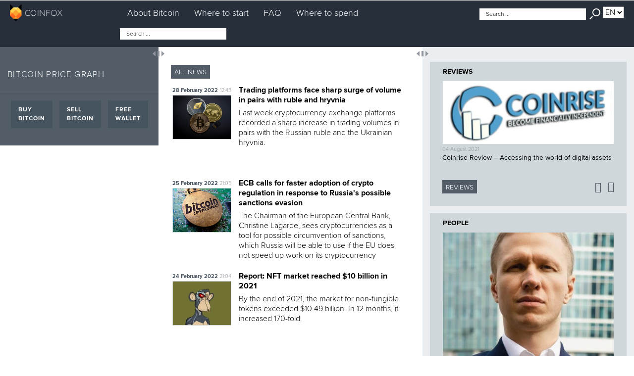

--- FILE ---
content_type: text/html
request_url: http://www.coinfox.info/novosti/persony/7939-intervyu-s-ceo-kriorus
body_size: 14795
content:
<style>
.page-header h1{
display: none !important;
}
</style>




<!DOCTYPE html>
<html xmlns="https://www.w3.org/1999/xhtml" xml:lang="en-gb" lang="en-gb" dir="ltr">
<head>
	<script async src="//pagead2.googlesyndication.com/pagead/js/adsbygoogle.js"></script>
	<script>
		(adsbygoogle = window.adsbygoogle || []).push({
			google_ad_client: "ca-pub-8707205310998014",
			enable_page_level_ads: true
		});
	</script>

	<meta name="viewport" content="width=device-width, initial-scale=1.0" />
	<meta http-equiv="content-type" content="text/html; charset=utf-8" />
	<meta http-equiv="Cache-Control" content="public">
<meta http-equiv="Cache-Control" content="no-store">
<meta http-equiv="Cache-Control" content="max-age=34700">
<meta http-equiv="Expires" content="Wed, 22 Mar 2018 00:20:05 GMT">
	<meta name="HandheldFriendly" content="true" />
	<meta name="apple-mobile-web-app-capable" content="YES" />
	<base href="https://www.coinfox.info"/>
	
	<link rel="apple-touch-icon" sizes="57x57" href="/apple-touch-icon-57x57.png?v=Lb57564P0O">
	<link rel="apple-touch-icon" sizes="60x60" href="/apple-touch-icon-60x60.png?v=Lb57564P0O">
	<link rel="apple-touch-icon" sizes="72x72" href="/apple-touch-icon-72x72.png?v=Lb57564P0O">
	<link rel="apple-touch-icon" sizes="76x76" href="/apple-touch-icon-76x76.png?v=Lb57564P0O">
	<link rel="apple-touch-icon" sizes="114x114" href="/apple-touch-icon-114x114.png?v=Lb57564P0O">
	<link rel="apple-touch-icon" sizes="120x120" href="/apple-touch-icon-120x120.png?v=Lb57564P0O">
	<link rel="apple-touch-icon" sizes="144x144" href="/apple-touch-icon-144x144.png?v=Lb57564P0O">
	<link rel="apple-touch-icon" sizes="152x152" href="/apple-touch-icon-152x152.png?v=Lb57564P0O">
	<link rel="apple-touch-icon" sizes="180x180" href="/apple-touch-icon-180x180.png?v=Lb57564P0O">
	<link rel="icon" type="image/png" href="/favicon-32x32.png?v=Lb57564P0O" sizes="32x32">
	<link rel="icon" type="image/png" href="/favicon-194x194.png?v=Lb57564P0O" sizes="194x194">
	<link rel="icon" type="image/png" href="/favicon-96x96.png?v=Lb57564P0O" sizes="96x96">
	<link rel="icon" type="image/png" href="/android-chrome-192x192.png?v=Lb57564P0O" sizes="192x192">
	<link rel="icon" type="image/png" href="/favicon-16x16.png?v=Lb57564P0O" sizes="16x16">
	<link rel="manifest" href="/manifest.json?v=Lb57564P0O">
	<link rel="shortcut icon" href="/favicon.ico?v=Lb57564P0O">
	<meta name="apple-mobile-web-app-title" content="Coinfox">
	<meta name="application-name" content="Coinfox">
	<meta name="msapplication-TileColor" content="#2b5797">
	<meta name="msapplication-TileImage" content="/mstile-144x144.png?v=Lb57564P0O">
	<meta name="theme-color" content="#ffffff">

    
    <meta property="og:url" content="https://www.coinfox.info/" />
    <meta property="og:image" content="https://www.coinfox.info/images/coinfox/coinfox_logo-250x250.png" />
    <meta property="og:title" content="" />
    <meta property="og:description" content="coinfox" />

    
	<base href="http://www.coinfox.info/" />
	<meta http-equiv="content-type" content="text/html; charset=utf-8" />
	<meta name="description" content="coinfox" />
	<meta name="generator" content="Joomla! - Open Source Content Management" />
	<title>CoinFox. News on bitcoin and other virtual and cryptocurrencies</title>
	<link href="/?option=com_content&amp;view=featured&amp;Itemid=160&amp;format=feed&amp;type=rss" rel="alternate" type="application/rss+xml" title="RSS 2.0" />
	<link href="/?option=com_content&amp;view=featured&amp;Itemid=160&amp;format=feed&amp;type=atom" rel="alternate" type="application/atom+xml" title="Atom 1.0" />
	<link href="/favicon.ico" rel="shortcut icon" type="image/vnd.microsoft.icon" />
	<link href="http://www.coinfox.info/component/search/?Itemid=160&amp;format=opensearch" rel="search" title="Search | Coinfox" type="application/opensearchdescription+xml" />
	<link href="/components/com_jcomments/tpl/masterbi/style.css?v=3002" rel="stylesheet" type="text/css" />
	<link href="https://www.coinfox.info/plugins/content/pdf_embed/assets/css/style.css" rel="stylesheet" type="text/css" />
	<link href="/templates/masterbit/fonts/proximanova/proximanova.css" rel="stylesheet" type="text/css" />
	<link href="/templates/masterbit/css/bootstrap.min.css" rel="stylesheet" type="text/css" />
	<link href="/templates/masterbit/css/bootstrap-select.css" rel="stylesheet" type="text/css" />
	<link href="/templates/masterbit/css/docs.css" rel="stylesheet" type="text/css" />
	<link href="/modules/mod_btc-base/css/style.css" rel="stylesheet" type="text/css" />
	<link href="/modules/mod_btc-graph/css/style.css" rel="stylesheet" type="text/css" />
	<link href="/media/mod_languages/css/template.css" rel="stylesheet" type="text/css" />
	<style type="text/css">
div.ias_trigger{text-align: center;} 
		div.ias_trigger a {}
        .pagination {display:none !important;}
	</style>
	<script src="/media/jui/js/jquery.min.js?89ecdfbca3dab7c95f542647363c0944" type="text/javascript"></script>
	<script src="/media/jui/js/jquery-noconflict.js?89ecdfbca3dab7c95f542647363c0944" type="text/javascript"></script>
	<script src="/media/jui/js/jquery-migrate.min.js?89ecdfbca3dab7c95f542647363c0944" type="text/javascript"></script>
	<script src="/templates/masterbit/js/jquery-ui.min.js" type="text/javascript"></script>
	<script src="/templates/masterbit/js/bootstrap.min.js" type="text/javascript"></script>
	<script src="/modules/mod_btc-base/js/libs/underscore-min.js" type="text/javascript"></script>
	<script src="/modules/mod_btc-base/js/libs/backbone-min.js" type="text/javascript"></script>
	<script src="/modules/mod_btc-base/js/script.js" type="text/javascript"></script>
	<script src="/modules/mod_btc-graph/js/libs/highstock.js" type="text/javascript"></script>
	<script src="/modules/mod_btc-graph/js/script.js" type="text/javascript"></script>
	<script src="/media/ajax_scroll/assets/jquery-ias.js" type="text/javascript"></script>
	<script type="text/javascript">
jQuery(function($){ $(".hasTooltip").tooltip({"html": true,"container": "body"}); });
	    window._btc_data = {};
        window._btc_data.params = {};
        window._btc_data.params['currencies'] = 'USD,EUR,RUB';
        window._btc_data.params['daysBefore'] = '' || 90;
        window._btc_data.strings = {};

_(window._btc_data.strings).extend({
    MOD_BTCGRAPH_HEADER_TEXT: 'Bitcoin months rates',
    MOD_BTCGRAPH_UPDATE_TEXT: 'Update'
});
	</script>
	<link href="http://feeds.feedburner.com/" rel="alternate" type="application/rss+xml" title="Coinfox - a portal about cryptocurrency the Bitcoin. The latest news about virtual money of Bitcoin." />
	<link href="http://feeds.feedburner.com/" rel="alternate" type="application/rss+xml" title="Coinfox - портал о криптовалюте Bitcoin. Последние новости о виртуальных деньгах Bircoin." />
	<link href="http://feeds.feedburner.com/" rel="alternate" type="application/json" title="Coinfox - a portal about cryptocurrency the Bitcoin. The latest news about virtual money of Bitcoin. (copy)" />
	<link href="http://feeds.feedburner.com/" rel="alternate" type="application/json" title="Coinfox - портал о криптовалюте Bitcoin. Последние новости о виртуальных деньгах Bircoin. (copy)" />
	<script type="text/javascript">
                    jQuery.ias({
                     container :  "#content",
                     item: ".jpitem",
                     pagination: ".pagination",
                     next: ".pagination-next a",
                     triggerPageThreshold: "1",
					 trigger: "load more items",
                     loader: "<img src=\"/images/masterbit/loader.gif\"/>",
                     noneleft: "<i class=\"Jext_more\">no more</i>"
              });
        </script>

	
	
	<!--[if IE]>
		<script>
		document.createElement('header');
		document.createElement('nav');
		document.createElement('section');
		document.createElement('article');
		document.createElement('aside');
		document.createElement('footer');
		</script>
	<![endif]-->
	
<!-- Facebook Pixel Code -->
<script>
!function(f,b,e,v,n,t,s){if(f.fbq)return;n=f.fbq=function(){n.callMethod?
n.callMethod.apply(n,arguments):n.queue.push(arguments)};if(!f._fbq)f._fbq=n;
n.push=n;n.loaded=!0;n.version='2.0';n.queue=[];t=b.createElement(e);t.async=!0;
t.src=v;s=b.getElementsByTagName(e)[0];s.parentNode.insertBefore(t,s)}(window,
document,'script','https://connect.facebook.net/en_US/fbevents.js');

fbq('init', '176898325992673');
fbq('track', "PageView");</script>
<noscript><img height="1" width="1" style="display:none"
src="https://www.facebook.com/tr?id=176898325992673&ev=PageView&noscript=1"
/></noscript>
<!-- End Facebook Pixel Code -->

    <script>
        var timestamp = new Date().getTime();
        document.write('\x3Cscript src="https://pay.itez.com/static/main/share/merchant.js?'+timestamp+'">\x3C/script>')
    </script>
</head>
<body>
<style>
.p_false {
	line-height: 0px; // remove this if `ItezWidget` enable
}
.p_false p {
	margin: 0 0 0px;
}
</style>




<header id="header">
<div class="p_false">


<div class="custom"  >
	<div id="widget-container"> </div></div>

</div>
		<div class="container-fluid">
		<div class="row">
			<div class="col-xs-12 col-md-12 abpadding">

			</div>
			</div>
		
	</div><!-- end container-fluid -->
		
	
			
		
	
	
<nav class="navbar navbar-default" role="navigation" id="mainMenu">
  <div class="container-fluid">
<div class="row">

	<!-- Brand and toggle get grouped for better mobile display -->
	<div class="navbar-header col-sm-12 col-md-2 abpadding">
		<button type="button" class="navbar-toggle collapsed" data-toggle="collapse" data-target="#bs-example-navbar-collapse-1">
			<span class="sr-only">Toggle navigation</span>
			<span class="icon-bar"></span>
			<span class="icon-bar"></span>
			<span class="icon-bar"></span>
		</button>
		<ul class="jpbrand menu">
<li class="item-160 current active"><a class="navbar-brand-logo" href="/" ><img src="/images/coinfox/coinfox.png" alt="Coinfox" /></a></li></ul>

	</div>

    <!-- Collect the nav links, forms, and other content for toggling -->
    <div class="collapse navbar-collapse col-sm-12 col-md-7" id="bs-example-navbar-collapse-1">
      		<div class="moduletable">
						<ul class="nav menu  navbar-nav" id="jpMainMenu">
<li class="item-165"><a href="/about-bitcoin" >About Bitcoin</a></li><li class="item-166"><a href="/where-to-start" >Where to start</a></li><li class="item-167"><a href="/category-en-gb/faq" >FAQ</a></li><li class="item-169"><a href="/where-to-spend" >Where to spend</a></li></ul>
		</div>
	
      		<div class="moduletable_searchm">
						<div class="search_searchm">
	<form action="/" method="post" class="navbar-right navbar-right-jp">
		
		<input name="searchword" id="mod-search-searchwordm" maxlength="200"  class="form-control jpform" type="text" size="20" value="Search ..."  onblur="if (this.value=='') this.value='Search ...';" onfocus="if (this.value=='Search ...') this.value='';" />		<input type="hidden" name="task" value="search" />
		<input type="hidden" name="option" value="com_search" />
		<input type="hidden" name="Itemid" value="160" />
	
	</form>
</div>
		</div>
	
    </div><!-- /.navbar-collapse -->
	
	
	<div id="headBlock">
	  		<div class="moduletable_lang">
						<div class="mod-languages_lang">

	<form name="lang" method="post" action="https://www.coinfox.info/">
	<select class="inputbox selectdark" onchange="document.location.replace(this.value);" >
			<option dir="ltr" value="/" selected="selected">
		EN</option>
			<option dir="ltr" value="https://www.coinfox.ru/" >
		RU</option>
		</select>
	</form>

</div>
		</div>
			<div class="moduletable_search">
						<div class="search_search">
	<form action="/" method="post" class="navbar-right navbar-right-jp">
		
		<input name="searchword" id="mod-search-searchword" maxlength="200"  class="form-control jpform" type="text" size="20" value="Search ..."  onblur="if (this.value=='') this.value='Search ...';" onfocus="if (this.value=='Search ...') this.value='';" /><div class="jppSearchBut"></div>		<input type="hidden" name="task" value="search" />
		<input type="hidden" name="option" value="com_search" />
		<input type="hidden" name="Itemid" value="160" />
	
	</form>
</div>
		</div>
	
	  <div class="div_clear"></div>	  
	</div>
	
</div>	
    
    
    
  </div><!-- /.container-fluid -->
</nav>


<!--
 
<div class="container-fluid">
	<div class="row">
		<div class="col-md-12">
			<h4>Window and columns dataset.</h4>			
		</div>
	</div>
	<div class="row">
		<div class="co-xs-3 col-sm-3 col-md-3 cl1">
			Window width: <input class="form-control" type="text" value="" id="winSize" name="jformA" >
		</div>
		<div class="co-xs-3 col-sm-3 col-md-3 cl1">
			 Left column: <input class="form-control" type="text" value="" id="winleft" name="jformr" >
		</div>
		<div class="co-xs-3 col-sm-3 col-md-3 cl1">
			 Center column: <input class="form-control" type="text" value="" id="wincenter" name="jforme" >
		</div>
		<div class="co-xs-3 col-sm-3 col-md-3 cl1">
			 Right colun: <input class="form-control" type="text" value="" id="winright" name="jformy" >
		</div>
	</div>

	
</div>
-->



	<!-- Nav tabs -->
	<ul class="nav nav-tabs" id="jpTabsCol">
		<li id="jpview1" class="col-xs-4 col-md-4"><a href="#leftContainer" data-toggle="tab">
			Exchange</a></li>
		<li id="jpview2" class="col-xs-4 col-md-4"><a href="#centerContainer" data-toggle="tab">
			Newsline</a></li>
		<li id="jpview3" class="col-xs-4 col-md-4"><a href="#rightContainer" data-toggle="tab">
			Category</a></li>
	</ul>
	<div class="jpviewbut" id="jpview4"><span id="jpsiteview"></span></div>

</header>


	  



<div class="container-fluid" id="containerBodyJP">
<div id="columnRow" class="row">
		
	<div id="leftContainer" class="col-xs-12 col-sm-4 col-md-3 col-lg-3 hidden-xs columns">
				<div class="moduletable">
							<h3>Bitcoin Price Graph</h3>
						
<div class='js-btc-graph btc-base btc-graph'>

</div>
		</div>
			<div class="moduletable">
						<ul class="nav menu  nav-pills nav-stacked">
<li class="item-170"><a href="/buy-bitcoins" >Buy Bitcoin</a></li><li class="item-171"><a href="/sell-bitcoin" >Sell Bitcoin</a></li><li class="item-172"><a href="/free-purse" >Free wallet</a></li></ul>
		</div>
	
		
	</div>
	<!-- end leftContainer -->
		
	<div id="firstButtonSl" class="ui-draggable firstButtonSlfla"></div>
	
	
	<div id="centerContainer" class="col-xs-12 col-sm-8 col-md-5 col-lg-5 columns">	
		

		<main id="content" role="main" class="">

		    <!-- Begin Content -->
			
            <ul class="allnews menu">
<li class="item-178"><a href="/news" >All news</a></li></ul>

            
            <div class="_social_share1"></div>

            
            
                        <div id="jppfeatured" class="blog-featured" itemscope itemtype="http://schema.org/Blog">


<div class="row clearfix leading-block jpitem">
			<div class="col-md-12 leading-item clearfix jpRamka" itemprop="blogPost" itemscope itemtype="http://schema.org/BlogPosting">
			

<a class="ramkaLink" href="/news/13097-trading-platforms-face-sharp-surge-of-volume-in-pairs-with-ruble-and-hryvnia" itemprop="url">
	
</a>

<div class="row">
	<div class="col-xs-4 col-md-3 thumbnail-block">
	
			<div class="blockData col-xs-12 col-md-12">
			<span class="pull-left dataBold">
				28 February 2022			</span>
			<span class="pull-right dataLight">
				12:43			</span>
		</div>
			
		
								<div class="item-thumbnail">
				
			


			<img 	 src="/images/cache/00a90138a3f06992e12b1b6fd4b5db8e_w400_h300_cp_sc.jpg" />


		
		</div>
		
	</div><!-- end col -->
	
	
	<div class="col-xs-8 col-md-9 article-block">
			<h2 class="item-title ft-newsTitle" itemprop="name">
					<a href="/news/13097-trading-platforms-face-sharp-surge-of-volume-in-pairs-with-ruble-and-hryvnia" itemprop="url">
				Trading platforms face sharp surge of volume in pairs with ruble and hryvnia			</a>
				</h2>
			





	<div class="article-info  muted">

		
		
		

					
			
			
			</div>






<div class="ft-articleMainText">
	 <p>Last week cryptocurrency exchange platforms recorded a sharp increase in trading volumes in pairs with the Russian ruble and the Ukrainian hryvnia.</p>
<div class="jcomments-links"><a class="readmore-link" href="/news/13097-trading-platforms-face-sharp-surge-of-volume-in-pairs-with-ruble-and-hryvnia" title="Trading platforms face sharp surge of volume in pairs with ruble and hryvnia">Read more: Trading platforms face sharp surge of volume in pairs with ruble and hryvnia</a> <a class="comments-link" href="/news/13097-trading-platforms-face-sharp-surge-of-volume-in-pairs-with-ruble-and-hryvnia#addcomments" title="Add new comment">Add new comment</a> </div>
</div>









		
		
		
	</div><!-- end col -->
</div><!-- end row -->



		</div>
					<div class="col-md-12 leading-item clearfix jpRamka" itemprop="blogPost" itemscope itemtype="http://schema.org/BlogPosting">
			

<a class="ramkaLink" href="/news/13100-ecb-calls-for-faster-adoption-of-crypto-regulation-in-response-to-russia-s-possible-sanctions-evasion" itemprop="url">
	
</a>

<div class="row">
	<div class="col-xs-4 col-md-3 thumbnail-block">
	
			<div class="blockData col-xs-12 col-md-12">
			<span class="pull-left dataBold">
				25 February 2022			</span>
			<span class="pull-right dataLight">
				21:05			</span>
		</div>
			
		
								<div class="item-thumbnail">
				
			


			<img 	 src="/images/cache/b276070d7b481ff1ee07facbbd58a846_w400_h300_cp_sc.jpg" />


		
		</div>
		
	</div><!-- end col -->
	
	
	<div class="col-xs-8 col-md-9 article-block">
			<h2 class="item-title ft-newsTitle" itemprop="name">
					<a href="/news/13100-ecb-calls-for-faster-adoption-of-crypto-regulation-in-response-to-russia-s-possible-sanctions-evasion" itemprop="url">
				ECB calls for faster adoption of crypto regulation in response to Russia's possible sanctions evasion			</a>
				</h2>
			





	<div class="article-info  muted">

		
		
		

					
			
			
			</div>






<div class="ft-articleMainText">
	 <p>The Chairman of the European Central Bank, Christine Lagarde, sees cryptocurrencies as a tool for possible circumvention of sanctions, which Russia will be able to use if the EU does not speed up work on its cryptocurrency legislation.</p>
<div class="jcomments-links"><a class="readmore-link" href="/news/13100-ecb-calls-for-faster-adoption-of-crypto-regulation-in-response-to-russia-s-possible-sanctions-evasion" title="ECB calls for faster adoption of crypto regulation in response to Russia's possible sanctions evasion">Read more: ECB calls for faster adoption of crypto regulation in response to Russia's possible sanctions...</a> <a class="comments-link" href="/news/13100-ecb-calls-for-faster-adoption-of-crypto-regulation-in-response-to-russia-s-possible-sanctions-evasion#addcomments" title="Add new comment">Add new comment</a> </div>
</div>









		
		
		
	</div><!-- end col -->
</div><!-- end row -->



		</div>
					<div class="col-md-12 leading-item clearfix jpRamka" itemprop="blogPost" itemscope itemtype="http://schema.org/BlogPosting">
			

<a class="ramkaLink" href="/news/13099-report-nft-market-reached-10-billion-in-2021" itemprop="url">
	
</a>

<div class="row">
	<div class="col-xs-4 col-md-3 thumbnail-block">
	
			<div class="blockData col-xs-12 col-md-12">
			<span class="pull-left dataBold">
				24 February 2022			</span>
			<span class="pull-right dataLight">
				21:04			</span>
		</div>
			
		
								<div class="item-thumbnail">
				
			


			<img 	 src="/images/cache/eb3fe1f78a8eb04595407b2480a5b23e_w400_h300_cp_sc.jpg" />


		
		</div>
		
	</div><!-- end col -->
	
	
	<div class="col-xs-8 col-md-9 article-block">
			<h2 class="item-title ft-newsTitle" itemprop="name">
					<a href="/news/13099-report-nft-market-reached-10-billion-in-2021" itemprop="url">
				Report: NFT market reached $10 billion in 2021			</a>
				</h2>
			





	<div class="article-info  muted">

		
		
		

					
			
			
			</div>






<div class="ft-articleMainText">
	 <p>By the end of 2021, the market for non-fungible tokens exceeded $10.49 billion. In 12 months, it increased 170-fold.</p>
<div class="jcomments-links"><a class="readmore-link" href="/news/13099-report-nft-market-reached-10-billion-in-2021" title="Report: NFT market reached $10 billion in 2021">Read more: Report: NFT market reached $10 billion in 2021</a> <a class="comments-link" href="/news/13099-report-nft-market-reached-10-billion-in-2021#addcomments" title="Add new comment">Add new comment</a> </div>
</div>









		
		
		
	</div><!-- end col -->
</div><!-- end row -->



		</div>
					<div class="col-md-12 leading-item clearfix jpRamka" itemprop="blogPost" itemscope itemtype="http://schema.org/BlogPosting">
			

<a class="ramkaLink" href="/news/13098-cryproquant-correlation-between-btc-and-s-p500-reaches-all-time-high" itemprop="url">
	
</a>

<div class="row">
	<div class="col-xs-4 col-md-3 thumbnail-block">
	
			<div class="blockData col-xs-12 col-md-12">
			<span class="pull-left dataBold">
				23 February 2022			</span>
			<span class="pull-right dataLight">
				21:04			</span>
		</div>
			
		
						<div class="item-thumbnail">
				<img src="/images/globe.jpg" />
		</div>
		
		
	</div><!-- end col -->
	
	
	<div class="col-xs-8 col-md-9 article-block">
			<h2 class="item-title ft-newsTitle" itemprop="name">
					<a href="/news/13098-cryproquant-correlation-between-btc-and-s-p500-reaches-all-time-high" itemprop="url">
				CryproQuant: correlation between BTC and S&amp;P500 reaches all-time high			</a>
				</h2>
			





	<div class="article-info  muted">

		
		
		

					
			
			
			</div>






<div class="ft-articleMainText">
	 <p>The bitcoin price is currently extremely dependent on the stock market. The level of correlation between the cryptocurrency and the US stock index S&amp;P 500 reached its maximum, CryproQuant analysts noted.</p>
<div class="jcomments-links"><a class="readmore-link" href="/news/13098-cryproquant-correlation-between-btc-and-s-p500-reaches-all-time-high" title="CryproQuant: correlation between BTC and S&amp;P500 reaches all-time high">Read more: CryproQuant: correlation between BTC and S&P500 reaches all-time high</a> <a class="comments-link" href="/news/13098-cryproquant-correlation-between-btc-and-s-p500-reaches-all-time-high#addcomments" title="Add new comment">Add new comment</a> </div>
</div>









		
		
		
	</div><!-- end col -->
</div><!-- end row -->



		</div>
			</div>

<div id="allNewsContent"></div>



				<div class="row jp-news-block jpitem jpRamka">
				<div class="col-md-12 jp-news" itemprop="blogPost" itemscope itemtype="http://schema.org/BlogPosting">
				

<a class="ramkaLink" href="/news/13091-protect-your-crypto-assets-now-use-a-30-discount-on-tickets-to-blockchain-bitcoin-conference-moscow-2022" itemprop="url">
	
</a>

<div class="row">
	<div class="col-xs-4 col-md-3 thumbnail-block">
	
			<div class="blockData col-xs-12 col-md-12">
			<span class="pull-left dataBold">
				23 February 2022			</span>
			<span class="pull-right dataLight">
				09:42			</span>
		</div>
			
		
								<div class="item-thumbnail">
				
			


			<img 	 src="/images/cache/00fd6110917b26e88775f8ccfd323f1b_w400_h300_cp_sc.jpg" />


		
		</div>
		
	</div><!-- end col -->
	
	
	<div class="col-xs-8 col-md-9 article-block">
			<h2 class="item-title ft-newsTitle" itemprop="name">
					<a href="/news/13091-protect-your-crypto-assets-now-use-a-30-discount-on-tickets-to-blockchain-bitcoin-conference-moscow-2022" itemprop="url">
				Protect Your Crypto Assets Now: Use a 30% Discount on Tickets to Blockchain &amp; Bitcoin Conference Moscow 2022!			</a>
				</h2>
			





	<div class="article-info  muted">

		
		
		

					
			
			
			</div>






<div class="ft-articleMainText">
	 <p><em>How to multiply crypto assets and keep them safe? What’s in store for the digital currency holders in the near future? These and other questions will be discussed by industry leaders on March 29 at <strong>Blockchain &amp; Bitcoin Conference Moscow 2022</strong>.</em></p>
<div class="jcomments-links"><a class="readmore-link" href="/news/13091-protect-your-crypto-assets-now-use-a-30-discount-on-tickets-to-blockchain-bitcoin-conference-moscow-2022" title="Protect Your Crypto Assets Now: Use a 30% Discount on Tickets to Blockchain &amp; Bitcoin Conference Moscow 2022!">Read more: Protect Your Crypto Assets Now: Use a 30% Discount on Tickets to Blockchain & Bitcoin Conference...</a> <a class="comments-link" href="/news/13091-protect-your-crypto-assets-now-use-a-30-discount-on-tickets-to-blockchain-bitcoin-conference-moscow-2022#addcomments" title="Add new comment">Add new comment</a> </div>
</div>









		
		
		
	</div><!-- end col -->
</div><!-- end row -->



				</div>
							</div>
				<div class="row jp-news-block jpitem jpRamka">
				<div class="col-md-12 jp-news" itemprop="blogPost" itemscope itemtype="http://schema.org/BlogPosting">
				

<a class="ramkaLink" href="/news/13082-samson-mow-from-blockstream-cbdcs-are-a-horrible-idea" itemprop="url">
	
</a>

<div class="row">
	<div class="col-xs-4 col-md-3 thumbnail-block">
	
			<div class="blockData col-xs-12 col-md-12">
			<span class="pull-left dataBold">
				17 February 2022			</span>
			<span class="pull-right dataLight">
				09:50			</span>
		</div>
			
		
								<div class="item-thumbnail">
				
			


			<img 	 src="/images/cache/ebfb333888627e22dd4fb6947d65bc5a_w400_h300_cp_sc.jpg" />


		
		</div>
		
	</div><!-- end col -->
	
	
	<div class="col-xs-8 col-md-9 article-block">
			<h2 class="item-title ft-newsTitle" itemprop="name">
					<a href="/news/13082-samson-mow-from-blockstream-cbdcs-are-a-horrible-idea" itemprop="url">
				Samson Mow from Blockstream: CBDCs are a horrible idea			</a>
				</h2>
			





	<div class="article-info  muted">

		
		
		

					
			
			
			</div>






<div class="ft-articleMainText">
	 <p>Renowned blockchain developer and bitcoin enthusiast Samson Mow lashed out at central bank digital currencies after Canadian authorities took harsh actions against anti-COVID protests.</p>
<div class="jcomments-links"><a class="readmore-link" href="/news/13082-samson-mow-from-blockstream-cbdcs-are-a-horrible-idea" title="Samson Mow from Blockstream: CBDCs are a horrible idea">Read more: Samson Mow from Blockstream: CBDCs are a horrible idea</a> <a class="comments-link" href="/news/13082-samson-mow-from-blockstream-cbdcs-are-a-horrible-idea#addcomments" title="Add new comment">Add new comment</a> </div>
</div>









		
		
		
	</div><!-- end col -->
</div><!-- end row -->



				</div>
							</div>
				<div class="row jp-news-block jpitem jpRamka">
				<div class="col-md-12 jp-news" itemprop="blogPost" itemscope itemtype="http://schema.org/BlogPosting">
				

<a class="ramkaLink" href="/news/13084-people-s-bank-of-china-daily-digital-yuan-transactions-reached-315-000-at-the-olympics" itemprop="url">
	
</a>

<div class="row">
	<div class="col-xs-4 col-md-3 thumbnail-block">
	
			<div class="blockData col-xs-12 col-md-12">
			<span class="pull-left dataBold">
				16 February 2022			</span>
			<span class="pull-right dataLight">
				12:11			</span>
		</div>
			
		
								<div class="item-thumbnail">
				
			


			<img 	 src="/images/cache/8f5b8364fed210f4bb1635abed6b439a_w400_h300_cp_sc.jpg" />


		
		</div>
		
	</div><!-- end col -->
	
	
	<div class="col-xs-8 col-md-9 article-block">
			<h2 class="item-title ft-newsTitle" itemprop="name">
					<a href="/news/13084-people-s-bank-of-china-daily-digital-yuan-transactions-reached-315-000-at-the-olympics" itemprop="url">
				People's Bank of China: Daily Digital Yuan Transactions Reached $315,000 at the Olympics			</a>
				</h2>
			





	<div class="article-info  muted">

		
		
		

					
			
			
			</div>






<div class="ft-articleMainText">
	 <p>Everyday volume of operations with digital yuan reached $315,000 in recent days at the Olympics, revealed the People's Bank of China.</p>
<div class="jcomments-links"><a class="readmore-link" href="/news/13084-people-s-bank-of-china-daily-digital-yuan-transactions-reached-315-000-at-the-olympics" title="People's Bank of China: Daily Digital Yuan Transactions Reached $315,000 at the Olympics">Read more: People's Bank of China: Daily Digital Yuan Transactions Reached $315,000 at the Olympics</a> <a class="comments-link" href="/news/13084-people-s-bank-of-china-daily-digital-yuan-transactions-reached-315-000-at-the-olympics#addcomments" title="Add new comment">Add new comment</a> </div>
</div>









		
		
		
	</div><!-- end col -->
</div><!-- end row -->



				</div>
							</div>
				<div class="row jp-news-block jpitem jpRamka">
				<div class="col-md-12 jp-news" itemprop="blogPost" itemscope itemtype="http://schema.org/BlogPosting">
				

<a class="ramkaLink" href="/news/13083-russian-central-bank-launches-first-stage-of-digital-ruble-testing" itemprop="url">
	
</a>

<div class="row">
	<div class="col-xs-4 col-md-3 thumbnail-block">
	
			<div class="blockData col-xs-12 col-md-12">
			<span class="pull-left dataBold">
				15 February 2022			</span>
			<span class="pull-right dataLight">
				11:50			</span>
		</div>
			
		
								<div class="item-thumbnail">
				
			


			<img 	 src="/images/cache/6626cb8c584616bb7f1ac6060911034d_w400_h300_cp_sc.jpg" />


		
		</div>
		
	</div><!-- end col -->
	
	
	<div class="col-xs-8 col-md-9 article-block">
			<h2 class="item-title ft-newsTitle" itemprop="name">
					<a href="/news/13083-russian-central-bank-launches-first-stage-of-digital-ruble-testing" itemprop="url">
				Russian Central Bank launches first stage of digital ruble testing			</a>
				</h2>
			





	<div class="article-info  muted">

		
		
		

					
			
			
			</div>






<div class="ft-articleMainText">
	 <p>The first stage of digital ruble testing launched by the Russian Central Bank involves national commercial banks. Participants made the very first transfers in digital currency.</p>
<div class="jcomments-links"><a class="readmore-link" href="/news/13083-russian-central-bank-launches-first-stage-of-digital-ruble-testing" title="Russian Central Bank launches first stage of digital ruble testing">Read more: Russian Central Bank launches first stage of digital ruble testing</a> <a class="comments-link" href="/news/13083-russian-central-bank-launches-first-stage-of-digital-ruble-testing#addcomments" title="Add new comment">Add new comment</a> </div>
</div>









		
		
		
	</div><!-- end col -->
</div><!-- end row -->



				</div>
							</div>
				<div class="row jp-news-block jpitem jpRamka">
				<div class="col-md-12 jp-news" itemprop="blogPost" itemscope itemtype="http://schema.org/BlogPosting">
				

<a class="ramkaLink" href="/news/13085-british-tax-authorities-confiscate-nfts-for-the-first-time" itemprop="url">
	
</a>

<div class="row">
	<div class="col-xs-4 col-md-3 thumbnail-block">
	
			<div class="blockData col-xs-12 col-md-12">
			<span class="pull-left dataBold">
				14 February 2022			</span>
			<span class="pull-right dataLight">
				14:51			</span>
		</div>
			
		
								<div class="item-thumbnail">
				
			


			<img 	 src="/images/cache/8654264bb96feb3bcf7f90674f4baa51_w400_h300_cp_sc.jpg" />


		
		</div>
		
	</div><!-- end col -->
	
	
	<div class="col-xs-8 col-md-9 article-block">
			<h2 class="item-title ft-newsTitle" itemprop="name">
					<a href="/news/13085-british-tax-authorities-confiscate-nfts-for-the-first-time" itemprop="url">
				British tax authorities confiscate NFTs for the first time			</a>
				</h2>
			





	<div class="article-info  muted">

		
		
		

					
			
			
			</div>






<div class="ft-articleMainText">
	 <p>The UK tax authorities confiscated three non-fungible tokens and $6,700 worth of cryptocurrencies, and also detained three people as part of a money laundering case.</p>
<div class="jcomments-links"><a class="readmore-link" href="/news/13085-british-tax-authorities-confiscate-nfts-for-the-first-time" title="British tax authorities confiscate NFTs for the first time">Read more: British tax authorities confiscate NFTs for the first time</a> <a class="comments-link" href="/news/13085-british-tax-authorities-confiscate-nfts-for-the-first-time#addcomments" title="Add new comment">Add new comment</a> </div>
</div>









		
		
		
	</div><!-- end col -->
</div><!-- end row -->



				</div>
							</div>
				<div class="row jp-news-block jpitem jpRamka">
				<div class="col-md-12 jp-news" itemprop="blogPost" itemscope itemtype="http://schema.org/BlogPosting">
				

<a class="ramkaLink" href="/news/13075-russian-central-bank-everything-must-be-done-to-protect-russians-from-cryptocurrency-market-risks" itemprop="url">
	
</a>

<div class="row">
	<div class="col-xs-4 col-md-3 thumbnail-block">
	
			<div class="blockData col-xs-12 col-md-12">
			<span class="pull-left dataBold">
				11 February 2022			</span>
			<span class="pull-right dataLight">
				12:41			</span>
		</div>
			
		
								<div class="item-thumbnail">
				
			


			<img 	 src="/images/cache/855ecaf1dcf7f2622b2e0d0eed35bbf3_w400_h300_cp_sc.jpg" />


		
		</div>
		
	</div><!-- end col -->
	
	
	<div class="col-xs-8 col-md-9 article-block">
			<h2 class="item-title ft-newsTitle" itemprop="name">
					<a href="/news/13075-russian-central-bank-everything-must-be-done-to-protect-russians-from-cryptocurrency-market-risks" itemprop="url">
				Russian Central Bank: everything must be done to protect Russians from cryptocurrency market risks			</a>
				</h2>
			





	<div class="article-info  muted">

		
		
		

					
			
			
			</div>






<div class="ft-articleMainText">
	 <p>Cryptocurrencies carry high risks for the financial well-being of citizens and national economy stability, therefore they cannot be legalized, says the head of the Central Bank of the Russian Federation, Elvira Nabiullina.</p>
<div class="jcomments-links"><a class="readmore-link" href="/news/13075-russian-central-bank-everything-must-be-done-to-protect-russians-from-cryptocurrency-market-risks" title="Russian Central Bank: everything must be done to protect Russians from cryptocurrency market risks">Read more: Russian Central Bank: everything must be done to protect Russians from cryptocurrency market risks</a> <a class="comments-link" href="/news/13075-russian-central-bank-everything-must-be-done-to-protect-russians-from-cryptocurrency-market-risks#addcomments" title="Add new comment">Add new comment</a> </div>
</div>









		
		
		
	</div><!-- end col -->
</div><!-- end row -->



				</div>
							</div>
				<div class="row jp-news-block jpitem jpRamka">
				<div class="col-md-12 jp-news" itemprop="blogPost" itemscope itemtype="http://schema.org/BlogPosting">
				

<a class="ramkaLink" href="/news/13070-socialfi-the-future-shape-of-social-networks" itemprop="url">
	
</a>

<div class="row">
	<div class="col-xs-4 col-md-3 thumbnail-block">
	
			<div class="blockData col-xs-12 col-md-12">
			<span class="pull-left dataBold">
				10 February 2022			</span>
			<span class="pull-right dataLight">
				13:31			</span>
		</div>
			
		
								<div class="item-thumbnail">
				
			


			<img 	 src="/images/cache/2f0d7689ae5a2eaabc197c234d19d7ae_w400_h300_cp_sc.jpg" />


		
		</div>
		
	</div><!-- end col -->
	
	
	<div class="col-xs-8 col-md-9 article-block">
			<h2 class="item-title ft-newsTitle" itemprop="name">
					<a href="/news/13070-socialfi-the-future-shape-of-social-networks" itemprop="url">
				SocialFi - the future shape of social networks 			</a>
				</h2>
			





	<div class="article-info  muted">

		
		
		

					
			
			
			</div>






<div class="ft-articleMainText">
	 <p><span style="font-weight: 400;">Since 2020, the cryptocurrency market is going through its main transformation: the new concepts of Defi, NFT, altcoins, and Metaverses coming to the place of relic utility tokens and suffering security tokens, stuck in vicious regulation circles</span></p>
<div class="jcomments-links"><a class="readmore-link" href="/news/13070-socialfi-the-future-shape-of-social-networks" title="SocialFi - the future shape of social networks ">Read more: SocialFi - the future shape of social networks </a> <a class="comments-link" href="/news/13070-socialfi-the-future-shape-of-social-networks#addcomments" title="Add new comment">Add new comment</a> </div>
</div>









		
		
		
	</div><!-- end col -->
</div><!-- end row -->



				</div>
							</div>
				<div class="row jp-news-block jpitem jpRamka">
				<div class="col-md-12 jp-news" itemprop="blogPost" itemscope itemtype="http://schema.org/BlogPosting">
				

<a class="ramkaLink" href="/news/13074-eos-foundation-seeks-4-1b-reimbursement-from-block-one" itemprop="url">
	
</a>

<div class="row">
	<div class="col-xs-4 col-md-3 thumbnail-block">
	
			<div class="blockData col-xs-12 col-md-12">
			<span class="pull-left dataBold">
				10 February 2022			</span>
			<span class="pull-right dataLight">
				12:42			</span>
		</div>
			
		
								<div class="item-thumbnail">
				
			


			<img 	 src="/images/cache/3b1e18808dfe3175bf052dda18d3f3b9_w400_h300_cp_sc.jpg" />


		
		</div>
		
	</div><!-- end col -->
	
	
	<div class="col-xs-8 col-md-9 article-block">
			<h2 class="item-title ft-newsTitle" itemprop="name">
					<a href="/news/13074-eos-foundation-seeks-4-1b-reimbursement-from-block-one" itemprop="url">
				EOS Foundation Seeks $4.1B Reimbursement from Block.one			</a>
				</h2>
			





	<div class="article-info  muted">

		
		
		

					
			
			
			</div>






<div class="ft-articleMainText">
	 <p>The EOS Foundation plans to file a lawsuit against blockchain developer Block.one, accusing his ex-partner of negligence and fraud, which led to the low growth rate of EOS.</p>
<div class="jcomments-links"><a class="readmore-link" href="/news/13074-eos-foundation-seeks-4-1b-reimbursement-from-block-one" title="EOS Foundation Seeks $4.1B Reimbursement from Block.one">Read more: EOS Foundation Seeks $4.1B Reimbursement from Block.one</a> <a class="comments-link" href="/news/13074-eos-foundation-seeks-4-1b-reimbursement-from-block-one#addcomments" title="Add new comment">Add new comment</a> </div>
</div>









		
		
		
	</div><!-- end col -->
</div><!-- end row -->



				</div>
							</div>
				<div class="row jp-news-block jpitem jpRamka">
				<div class="col-md-12 jp-news" itemprop="blogPost" itemscope itemtype="http://schema.org/BlogPosting">
				

<a class="ramkaLink" href="/news/13068-should-you-start-trading-crypto-with-coinsmarkets" itemprop="url">
	
</a>

<div class="row">
	<div class="col-xs-4 col-md-3 thumbnail-block">
	
			<div class="blockData col-xs-12 col-md-12">
			<span class="pull-left dataBold">
				09 February 2022			</span>
			<span class="pull-right dataLight">
				10:34			</span>
		</div>
			
		
								<div class="item-thumbnail">
				
			


			<img 	 src="/images/cache/b37a15df8d6f56ddba24a2473a593d67_w400_h300_cp_sc.jpg" />


		
		</div>
		
	</div><!-- end col -->
	
	
	<div class="col-xs-8 col-md-9 article-block">
			<h2 class="item-title ft-newsTitle" itemprop="name">
					<a href="/news/13068-should-you-start-trading-crypto-with-coinsmarkets" itemprop="url">
				Should you start trading crypto with CoinsMarkets?			</a>
				</h2>
			





	<div class="article-info  muted">

		
		
		

					
			
			
			</div>






<div class="ft-articleMainText">
	 <p>Maybe you’ve been following the latest trends in cryptocurrency on the news or are just looking for ways to diversify your trading portfolio. Getting started in the cryptomarket does not have to be challenging or cause anxiety. While some traders decide to trade cryptocurrency directly, many use the support of cryptocurrency brokers for their digital transactions. </p>
<div class="jcomments-links"><a class="readmore-link" href="/news/13068-should-you-start-trading-crypto-with-coinsmarkets" title="Should you start trading crypto with CoinsMarkets?">Read more: Should you start trading crypto with CoinsMarkets?</a> <a class="comments-link" href="/news/13068-should-you-start-trading-crypto-with-coinsmarkets#addcomments" title="Add new comment">Add new comment</a> </div>
</div>









		
		
		
	</div><!-- end col -->
</div><!-- end row -->



				</div>
							</div>
				<div class="row jp-news-block jpitem jpRamka">
				<div class="col-md-12 jp-news" itemprop="blogPost" itemscope itemtype="http://schema.org/BlogPosting">
				

<a class="ramkaLink" href="/news/13076-us-department-of-justice-confiscates-bitcoins-stolen-from-bitfinex-in-2016-worth-3-6-billion" itemprop="url">
	
</a>

<div class="row">
	<div class="col-xs-4 col-md-3 thumbnail-block">
	
			<div class="blockData col-xs-12 col-md-12">
			<span class="pull-left dataBold">
				09 February 2022			</span>
			<span class="pull-right dataLight">
				10:07			</span>
		</div>
			
		
								<div class="item-thumbnail">
				
			


			<img 		src="/images/bitfinexhack.jpg" />


		
		</div>
		
	</div><!-- end col -->
	
	
	<div class="col-xs-8 col-md-9 article-block">
			<h2 class="item-title ft-newsTitle" itemprop="name">
					<a href="/news/13076-us-department-of-justice-confiscates-bitcoins-stolen-from-bitfinex-in-2016-worth-3-6-billion" itemprop="url">
				US Department of Justice confiscates bitcoins stolen from Bitfinex in 2016 worth $3.6 billion			</a>
				</h2>
			





	<div class="article-info  muted">

		
		
		

					
			
			
			</div>






<div class="ft-articleMainText">
	 <p>The US Department of Justice seized $3.6 billion in bitcoin stolen from Bitfinex in 2016 and arrested a couple involved in money laundering.</p>
<div class="jcomments-links"><a class="readmore-link" href="/news/13076-us-department-of-justice-confiscates-bitcoins-stolen-from-bitfinex-in-2016-worth-3-6-billion" title="US Department of Justice confiscates bitcoins stolen from Bitfinex in 2016 worth $3.6 billion">Read more: US Department of Justice confiscates bitcoins stolen from Bitfinex in 2016 worth $3.6 billion</a> <a class="comments-link" href="/news/13076-us-department-of-justice-confiscates-bitcoins-stolen-from-bitfinex-in-2016-worth-3-6-billion#addcomments" title="Add new comment">Add new comment</a> </div>
</div>









		
		
		
	</div><!-- end col -->
</div><!-- end row -->



				</div>
							</div>
				<div class="row jp-news-block jpitem jpRamka">
				<div class="col-md-12 jp-news" itemprop="blogPost" itemscope itemtype="http://schema.org/BlogPosting">
				

<a class="ramkaLink" href="/news/13077-russian-owners-of-cryptocurrencies-to-be-obliged-to-open-crypto-wallets-in-domestic-banks" itemprop="url">
	
</a>

<div class="row">
	<div class="col-xs-4 col-md-3 thumbnail-block">
	
			<div class="blockData col-xs-12 col-md-12">
			<span class="pull-left dataBold">
				08 February 2022			</span>
			<span class="pull-right dataLight">
				12:18			</span>
		</div>
			
		
								<div class="item-thumbnail">
				
			


			<img 		src="/images/cryptowallet.jpg" />


		
		</div>
		
	</div><!-- end col -->
	
	
	<div class="col-xs-8 col-md-9 article-block">
			<h2 class="item-title ft-newsTitle" itemprop="name">
					<a href="/news/13077-russian-owners-of-cryptocurrencies-to-be-obliged-to-open-crypto-wallets-in-domestic-banks" itemprop="url">
				Russian owners of cryptocurrencies to be obliged to open crypto-wallets in domestic banks			</a>
				</h2>
			





	<div class="article-info  muted">

		
		
		

					
			
			
			</div>






<div class="ft-articleMainText">
	 <p>The Russian Government approved the concept of the Ministry of Finance for the regulation of cryptocurrencies. To remove digital currencies from the gray zone, it is proposed to oblige users to make transactions through verified crypto wallets opened through Russian banks.</p>
<div class="jcomments-links"><a class="readmore-link" href="/news/13077-russian-owners-of-cryptocurrencies-to-be-obliged-to-open-crypto-wallets-in-domestic-banks" title="Russian owners of cryptocurrencies to be obliged to open crypto-wallets in domestic banks">Read more: Russian owners of cryptocurrencies to be obliged to open crypto-wallets in domestic banks</a> <a class="comments-link" href="/news/13077-russian-owners-of-cryptocurrencies-to-be-obliged-to-open-crypto-wallets-in-domestic-banks#addcomments" title="Add new comment">Add new comment</a> </div>
</div>









		
		
		
	</div><!-- end col -->
</div><!-- end row -->



				</div>
							</div>
				<div class="row jp-news-block jpitem jpRamka">
				<div class="col-md-12 jp-news" itemprop="blogPost" itemscope itemtype="http://schema.org/BlogPosting">
				

<a class="ramkaLink" href="/news/13064-hrazdan-thermal-power-plant-to-host-miners" itemprop="url">
	
</a>

<div class="row">
	<div class="col-xs-4 col-md-3 thumbnail-block">
	
			<div class="blockData col-xs-12 col-md-12">
			<span class="pull-left dataBold">
				08 February 2022			</span>
			<span class="pull-right dataLight">
				12:14			</span>
		</div>
			
		
								<div class="item-thumbnail">
				
			


			<img 	 src="/images/cache/54f755edb5563de32b1c1808ce2f13f5_w400_h300_cp_sc.jpeg" />


		
		</div>
		
	</div><!-- end col -->
	
	
	<div class="col-xs-8 col-md-9 article-block">
			<h2 class="item-title ft-newsTitle" itemprop="name">
					<a href="/news/13064-hrazdan-thermal-power-plant-to-host-miners" itemprop="url">
				Hrazdan Thermal Power Plant to host miners			</a>
				</h2>
			





	<div class="article-info  muted">

		
		
		

					
			
			
			</div>






<div class="ft-articleMainText">
	 <p><span style="font-weight: 400;">Armenia gives up its Hrazdan TPP to miners.</span></p>
<div class="jcomments-links"><a class="readmore-link" href="/news/13064-hrazdan-thermal-power-plant-to-host-miners" title="Hrazdan Thermal Power Plant to host miners">Read more: Hrazdan Thermal Power Plant to host miners</a> <a class="comments-link" href="/news/13064-hrazdan-thermal-power-plant-to-host-miners#addcomments" title="Add new comment">Add new comment</a> </div>
</div>









		
		
		
	</div><!-- end col -->
</div><!-- end row -->



				</div>
							</div>
	





	<div class="pagination">

					<p class="counter pull-right">
				Page 1 of 264			</p>
						<ul>
	<li class="pagination-start"><span class="pagenav">Start</span></li>
	<li class="pagination-prev"><span class="pagenav">Prev</span></li>
			<li><span class="pagenav">1</span></li>			<li><a href="/?option=com_content&amp;view=featured&amp;Itemid=160&amp;limitstart=16" class="pagenav">2</a></li>			<li><a href="/?option=com_content&amp;view=featured&amp;Itemid=160&amp;limitstart=32" class="pagenav">3</a></li>			<li><a href="/?option=com_content&amp;view=featured&amp;Itemid=160&amp;limitstart=48" class="pagenav">4</a></li>			<li><a href="/?option=com_content&amp;view=featured&amp;Itemid=160&amp;limitstart=64" class="pagenav">5</a></li>			<li><a href="/?option=com_content&amp;view=featured&amp;Itemid=160&amp;limitstart=80" class="pagenav">6</a></li>			<li><a href="/?option=com_content&amp;view=featured&amp;Itemid=160&amp;limitstart=96" class="pagenav">7</a></li>			<li><a href="/?option=com_content&amp;view=featured&amp;Itemid=160&amp;limitstart=112" class="pagenav">8</a></li>			<li><a href="/?option=com_content&amp;view=featured&amp;Itemid=160&amp;limitstart=128" class="pagenav">9</a></li>			<li><a href="/?option=com_content&amp;view=featured&amp;Itemid=160&amp;limitstart=144" class="pagenav">10</a></li>		<li class="pagination-next"><a title="Next" href="/?option=com_content&amp;view=featured&amp;Itemid=160&amp;limitstart=16" class="hasTooltip pagenav">Next</a></li>
	<li class="pagination-end"><a title="End" href="/?option=com_content&amp;view=featured&amp;Itemid=160&amp;limitstart=4208" class="hasTooltip pagenav">End</a></li>
</ul>
	</div>


</div>

			<div class="_social_share"></div>
			<!-- End Content -->
		</main>
		
	</div>
	<!-- end centerContainer -->
		
		
	<div id="secondButtonSl" class="ui-draggable firstButtonSlfla" ></div>
	
	
	<div id="rightContainer" class="col-xs-12 col-sm-4 col-md-4 col-lg-4 visible-md visible-lg columns">
		
				<div class="moduletable_right">
						
<a class="btn rightButtonTitle" href="/reviews">Reviews</a>


<div id="jpcarousel136" class="row category-module_right carousel slide" data-ride="carousel" data-interval="false">
<!-- Wrapper for slides -->
<div class="carousel-inner">
	
										<div class="item active col-md-12">
						
			
<div class="item-thumbnail">
	<img  
			src="/images/coinrise1.jpg" 
			
			alt=""/>
</div>	
		
		

<!-- resize and show image -->
 
<div class="article-block">


			
	
					
						
									<div class="mod-articles-category-date dataLight">
						04 August 2021					</div>
					
	
									<div class="rightTitleText rText">
					<a class="mod-articles-category-title " href="/news/reviews/12699-coinrise-review-accessing-the-world-of-digital-assets">
						Coinrise Review – Accessing the world of digital assets					</a>
					</div>
					
					
								
</div><!-- END article-block -->
			</div>
									<div class="item col-md-12">
						
			
<div class="item-thumbnail">
	<img  
			src="/images/tradecom.jpg" 
			
			alt=""/>
</div>	
		
		

<!-- resize and show image -->
 
<div class="article-block">


			
	
					
						
									<div class="mod-articles-category-date dataLight">
						26 June 2021					</div>
					
	
									<div class="rightTitleText rText">
					<a class="mod-articles-category-title " href="/news/reviews/12629-trade-com-review-trade-crypto-cfds-with-optimized-software">
						TRADE.com Review: Trade crypto CFDs with optimized software					</a>
					</div>
					
					
								
</div><!-- END article-block -->
			</div>
									<div class="item col-md-12">
						
			
<div class="item-thumbnail">
	<img  
			src="/images/btctrends2.jpg" 
			
			alt=""/>
</div>	
		
		

<!-- resize and show image -->
 
<div class="article-block">


			
	
					
						
									<div class="mod-articles-category-date dataLight">
						16 March 2021					</div>
					
	
									<div class="rightTitleText rText">
					<a class="mod-articles-category-title " href="/news/reviews/12434-btc-trends-review-expect-the-best-of-online-trading-with-this-broker">
						BTC-Trends Review – Expect the Best of Online Trading with This Broker					</a>
					</div>
					
					
								
</div><!-- END article-block -->
			</div>
									<div class="item col-md-12">
						
			
<div class="item-thumbnail">
	<img  
		 src="/images/cache/8c0db1f169fcab8ae58e1e6f0d65e485_w400_h300_cp_sc.png" 
			
			alt=""/>
</div>	
		
		

<!-- resize and show image -->
 
<div class="article-block">


			
	
					
						
									<div class="mod-articles-category-date dataLight">
						10 March 2021					</div>
					
	
									<div class="rightTitleText rText">
					<a class="mod-articles-category-title " href="/news/reviews/12416-solid-invest-a-remarkable-cryptocurrency-broker-2">
						Solid Invest, a Remarkable Cryptocurrency Broker					</a>
					</div>
					
					
								
</div><!-- END article-block -->
			</div>
			</div>


<div class="col-xs-12 col-md-12 navslider">
	<div class="row">
		<div class="slbr">
			<a class="buttonSl" href="#jpcarousel136" data-slide="prev">
				<span class="glyphicon glyphicon-chevron-left"></span>
			</a>
			<a class="buttonSl" href="#jpcarousel136" data-slide="next">
				<span class="glyphicon glyphicon-chevron-right"></span>
			</a>
		</div>

		<div class="slbb">
							<a class="btn darkButton buttTextW" href="/reviews">Reviews</a>
								
		</div>
		
		
	</div>
</div><!--  end  col -->






<div  class="col-xs-3 col-xs-offset-9 col-md-3 col-md-offset-9 jp_ThBlock  nonejp">
	<div class="jp_ThBlockB" id="jpcarousel136th">
	
		
	
		<div class="sl-thumbnail activjp">
		<div class="thtext">
			<a class="mod-articles-category-title " href="/news/reviews/12699-coinrise-review-accessing-the-world-of-digital-assets">
				Coinrise Review – Accessing the world of digital assets			</a>
		</div>




		
				<img  
		src="/images/coinrise1.jpg" 
		
		alt=""/>
				
		
		
		
		</div>	
	
	










	
		<div class="sl-thumbnail ">
		<div class="thtext">
			<a class="mod-articles-category-title " href="/news/reviews/12629-trade-com-review-trade-crypto-cfds-with-optimized-software">
				TRADE.com Review: Trade crypto CFDs with optimized software			</a>
		</div>




		
				<img  
		src="/images/tradecom.jpg" 
		
		alt=""/>
				
		
		
		
		</div>	
	
	










	
		<div class="sl-thumbnail ">
		<div class="thtext">
			<a class="mod-articles-category-title " href="/news/reviews/12434-btc-trends-review-expect-the-best-of-online-trading-with-this-broker">
				BTC-Trends Review – Expect the Best of Online Trading with This Broker			</a>
		</div>




		
				<img  
		src="/images/btctrends2.jpg" 
		
		alt=""/>
				
		
		
		
		</div>	
	
	










	
		<div class="sl-thumbnail ">
		<div class="thtext">
			<a class="mod-articles-category-title " href="/news/reviews/12416-solid-invest-a-remarkable-cryptocurrency-broker-2">
				Solid Invest, a Remarkable Cryptocurrency Broker			</a>
		</div>




		
				<img  
	 src="/images/cache/8c0db1f169fcab8ae58e1e6f0d65e485_w400_h300_cp_sc.png" 
		
		alt=""/>
				
		
		
		
		</div>	
	
	










		
		
		

	
	</div>
</div>



</div>

		</div>
			<div class="moduletable_right">
						
<a class="btn rightButtonTitle" href="/news/persons">People</a>


<div id="jpcarousel132" class="row category-module_right carousel slide" data-ride="carousel" data-interval="false">
<!-- Wrapper for slides -->
<div class="carousel-inner">
	
										<div class="item active col-md-12">
						
			
<div class="item-thumbnail">
	<img  
		 src="/images/cache/652b7986e116bba8ed57b40c190839f5_w400_h300_cp_sc.jpg" 
			
			alt=""/>
</div>	
		
		

<!-- resize and show image -->
 
<div class="article-block">


			
	
					
						
									<div class="mod-articles-category-date dataLight">
						09 August 2021					</div>
					
	
									<div class="rightTitleText rText">
					<a class="mod-articles-category-title " href="/news/persons/12710-exchange-and-gaming-tokens-could-become-the-finances-of-the-future">
						Exchange and gaming tokens could become the finances of the future					</a>
					</div>
					
					
								
</div><!-- END article-block -->
			</div>
									<div class="item col-md-12">
						
			
<div class="item-thumbnail">
	<img  
		 src="/images/cache/b2c19f839b2c7a1c68e8a39bec22bc4a_w400_h300_cp_sc.png" 
			
			alt=""/>
</div>	
		
		

<!-- resize and show image -->
 
<div class="article-block">


			
	
					
						
									<div class="mod-articles-category-date dataLight">
						11 March 2021					</div>
					
	
									<div class="rightTitleText rText">
					<a class="mod-articles-category-title " href="/news/persons/12422-the-market-needs-crypto-cards-for-daily-purchases-not-another-wallet-for-coins">
						“The Market Needs Crypto Cards For Daily Purchases, Not Another Wallet For Coins”					</a>
					</div>
					
					
								
</div><!-- END article-block -->
			</div>
									<div class="item col-md-12">
						
			
<div class="item-thumbnail">
	<img  
		 src="/images/cache/abd3dd29b9e16806e013ee773c43e9d4_w400_h300_cp_sc.png" 
			
			alt=""/>
</div>	
		
		

<!-- resize and show image -->
 
<div class="article-block">


			
	
					
						
									<div class="mod-articles-category-date dataLight">
						15 September 2020					</div>
					
	
									<div class="rightTitleText rText">
					<a class="mod-articles-category-title " href="/news/persons/12092-how-can-the-defi-derivatives-help-the-crypto-market">
						How can the DeFi derivatives help the crypto market?					</a>
					</div>
					
					
								
</div><!-- END article-block -->
			</div>
									<div class="item col-md-12">
						
			
<div class="item-thumbnail">
	<img  
		 src="/images/cache/a584c85cdd40bc57e42f32a9485b75ec_w400_h300_cp_sc.jpg" 
			
			alt=""/>
</div>	
		
		

<!-- resize and show image -->
 
<div class="article-block">


			
	
					
						
									<div class="mod-articles-category-date dataLight">
						18 May 2020					</div>
					
	
									<div class="rightTitleText rText">
					<a class="mod-articles-category-title " href="/news/persons/11882-how-to-comply-with-new-aml-regulations-if-you-are-crypto-wallet-or-crypto-exchange">
						How to comply with new AML regulations if you are crypto wallet or crypto exchange					</a>
					</div>
					
					
								
</div><!-- END article-block -->
			</div>
			</div>


<div class="col-xs-12 col-md-12 navslider">
	<div class="row">
		<div class="slbr">
			<a class="buttonSl" href="#jpcarousel132" data-slide="prev">
				<span class="glyphicon glyphicon-chevron-left"></span>
			</a>
			<a class="buttonSl" href="#jpcarousel132" data-slide="next">
				<span class="glyphicon glyphicon-chevron-right"></span>
			</a>
		</div>

		<div class="slbb">
							<a class="btn darkButton buttTextW" href="/news/persons">People</a>
								
		</div>
		
		
	</div>
</div><!--  end  col -->






<div  class="col-xs-3 col-xs-offset-9 col-md-3 col-md-offset-9 jp_ThBlock  nonejp">
	<div class="jp_ThBlockB" id="jpcarousel132th">
	
		
	
		<div class="sl-thumbnail activjp">
		<div class="thtext">
			<a class="mod-articles-category-title " href="/news/persons/12710-exchange-and-gaming-tokens-could-become-the-finances-of-the-future">
				Exchange and gaming tokens could become the finances of the future			</a>
		</div>




		
				<img  
	 src="/images/cache/652b7986e116bba8ed57b40c190839f5_w400_h300_cp_sc.jpg" 
		
		alt=""/>
				
		
		
		
		</div>	
	
	










	
		<div class="sl-thumbnail ">
		<div class="thtext">
			<a class="mod-articles-category-title " href="/news/persons/12422-the-market-needs-crypto-cards-for-daily-purchases-not-another-wallet-for-coins">
				“The Market Needs Crypto Cards For Daily Purchases, Not Another Wallet For Coins”			</a>
		</div>




		
				<img  
	 src="/images/cache/b2c19f839b2c7a1c68e8a39bec22bc4a_w400_h300_cp_sc.png" 
		
		alt=""/>
				
		
		
		
		</div>	
	
	










	
		<div class="sl-thumbnail ">
		<div class="thtext">
			<a class="mod-articles-category-title " href="/news/persons/12092-how-can-the-defi-derivatives-help-the-crypto-market">
				How can the DeFi derivatives help the crypto market?			</a>
		</div>




		
				<img  
	 src="/images/cache/abd3dd29b9e16806e013ee773c43e9d4_w400_h300_cp_sc.png" 
		
		alt=""/>
				
		
		
		
		</div>	
	
	










	
		<div class="sl-thumbnail ">
		<div class="thtext">
			<a class="mod-articles-category-title " href="/news/persons/11882-how-to-comply-with-new-aml-regulations-if-you-are-crypto-wallet-or-crypto-exchange">
				How to comply with new AML regulations if you are crypto wallet or crypto exchange			</a>
		</div>




		
				<img  
	 src="/images/cache/a584c85cdd40bc57e42f32a9485b75ec_w400_h300_cp_sc.jpg" 
		
		alt=""/>
				
		
		
		
		</div>	
	
	










		
		
		

	
	</div>
</div>



</div>

		</div>
			<div class="moduletable_right">
						
<a class="btn rightButtonTitle" href="/news/company">Companies</a>


<div id="jpcarousel135" class="row category-module_right carousel slide" data-ride="carousel" data-interval="false">
<!-- Wrapper for slides -->
<div class="carousel-inner">
	
										<div class="item active col-md-12">
						
			
<div class="item-thumbnail">
	<img  
		 src="/images/cache/9158a0a9aa42d149f8b6cdc91c41eb76_w400_h300_cp_sc.png" 
			
			alt=""/>
</div>	
		
		

<!-- resize and show image -->
 
<div class="article-block">


			
	
					
						
									<div class="mod-articles-category-date dataLight">
						11 March 2021					</div>
					
	
									<div class="rightTitleText rText">
					<a class="mod-articles-category-title " href="/news/company/12420-all-in-one-ttm-bank-card-visa-gives-green-light">
						All-in-one TTM Bank Card: VISA Gives Green Light					</a>
					</div>
					
					
								
</div><!-- END article-block -->
			</div>
									<div class="item col-md-12">
						
			
<div class="item-thumbnail">
	<img  
		 src="/images/cache/8b52c201ef4e3cf7e435aa1c1ae533c9_w400_h300_cp_sc.jpg" 
			
			alt=""/>
</div>	
		
		

<!-- resize and show image -->
 
<div class="article-block">


			
	
					
						
									<div class="mod-articles-category-date dataLight">
						10 September 2020					</div>
					
	
									<div class="rightTitleText rText">
					<a class="mod-articles-category-title " href="/news/company/12085-buytex-welcomes-new-cbdo-vincent-veisman">
						BUYTEX Welcomes New CBDO Vincent Veisman					</a>
					</div>
					
					
								
</div><!-- END article-block -->
			</div>
									<div class="item col-md-12">
						
			
<div class="item-thumbnail">
	<img  
		 src="/images/cache/9035768133dfb113fed3a17a675d0c69_w400_h300_cp_sc.png" 
			
			alt=""/>
</div>	
		
		

<!-- resize and show image -->
 
<div class="article-block">


			
	
					
						
									<div class="mod-articles-category-date dataLight">
						25 October 2019					</div>
					
	
									<div class="rightTitleText rText">
					<a class="mod-articles-category-title " href="/news/company/11479-top-rating-platforms-which-exchanges-one-can-trust">
						Top Rating Platforms: Which Exchanges One Can Trust					</a>
					</div>
					
					
								
</div><!-- END article-block -->
			</div>
									<div class="item col-md-12">
						
			
<div class="item-thumbnail">
	<img  
		 src="/images/cache/eac869ec8795e587261e1f565b263018_w400_h300_cp_sc.png" 
			
			alt=""/>
</div>	
		
		

<!-- resize and show image -->
 
<div class="article-block">


			
	
					
						
									<div class="mod-articles-category-date dataLight">
						05 September 2019					</div>
					
	
									<div class="rightTitleText rText">
					<a class="mod-articles-category-title " href="/news/company/11331-prospects-and-advantages-of-cryptocurrency-trading-in-virtual-reality">
						Prospects and advantages of cryptocurrency trading in virtual reality					</a>
					</div>
					
					
								
</div><!-- END article-block -->
			</div>
			</div>


<div class="col-xs-12 col-md-12 navslider">
	<div class="row">
		<div class="slbr">
			<a class="buttonSl" href="#jpcarousel135" data-slide="prev">
				<span class="glyphicon glyphicon-chevron-left"></span>
			</a>
			<a class="buttonSl" href="#jpcarousel135" data-slide="next">
				<span class="glyphicon glyphicon-chevron-right"></span>
			</a>
		</div>

		<div class="slbb">
							<a class="btn darkButton buttTextW" href="/news/company">All companies</a>
								
		</div>
		
		
	</div>
</div><!--  end  col -->






<div  class="col-xs-3 col-xs-offset-9 col-md-3 col-md-offset-9 jp_ThBlock  nonejp">
	<div class="jp_ThBlockB" id="jpcarousel135th">
	
		
	
		<div class="sl-thumbnail activjp">
		<div class="thtext">
			<a class="mod-articles-category-title " href="/news/company/12420-all-in-one-ttm-bank-card-visa-gives-green-light">
				All-in-one TTM Bank Card: VISA Gives Green Light			</a>
		</div>




		
				<img  
	 src="/images/cache/9158a0a9aa42d149f8b6cdc91c41eb76_w400_h300_cp_sc.png" 
		
		alt=""/>
				
		
		
		
		</div>	
	
	










	
		<div class="sl-thumbnail ">
		<div class="thtext">
			<a class="mod-articles-category-title " href="/news/company/12085-buytex-welcomes-new-cbdo-vincent-veisman">
				BUYTEX Welcomes New CBDO Vincent Veisman			</a>
		</div>




		
				<img  
	 src="/images/cache/8b52c201ef4e3cf7e435aa1c1ae533c9_w400_h300_cp_sc.jpg" 
		
		alt=""/>
				
		
		
		
		</div>	
	
	










	
		<div class="sl-thumbnail ">
		<div class="thtext">
			<a class="mod-articles-category-title " href="/news/company/11479-top-rating-platforms-which-exchanges-one-can-trust">
				Top Rating Platforms: Which Exchanges One Can Trust			</a>
		</div>




		
				<img  
	 src="/images/cache/9035768133dfb113fed3a17a675d0c69_w400_h300_cp_sc.png" 
		
		alt=""/>
				
		
		
		
		</div>	
	
	










	
		<div class="sl-thumbnail ">
		<div class="thtext">
			<a class="mod-articles-category-title " href="/news/company/11331-prospects-and-advantages-of-cryptocurrency-trading-in-virtual-reality">
				Prospects and advantages of cryptocurrency trading in virtual reality			</a>
		</div>




		
				<img  
	 src="/images/cache/eac869ec8795e587261e1f565b263018_w400_h300_cp_sc.png" 
		
		alt=""/>
				
		
		
		
		</div>	
	
	










		
		
		

	
	</div>
</div>



</div>

		</div>
			<div class="moduletable">
						

<div class="custom"  >
	<!-- Right -->
<ins class="adsbygoogle"
     style="display:block"
     data-ad-client="ca-pub-8707205310998014"
     data-ad-slot="7801389283"
     data-ad-format="auto"></ins>
<script>
(adsbygoogle = window.adsbygoogle || []).push({});
</script>
<br /></div>
		</div>
	
		
	</div>
	<!-- end rightContainer -->
	
</div>
<!-- end row -->

</div>
<!-- end container-fluid -->





<footer id="footerContainer">
	<div class="container-fluif">
		<div class="row">
			<div class="col-md-12">
						<div class="moduletable_footerMenu">
						<ul class="nav menu  nav-pills">
<li class="item-161"><a href="/contacts" >Contacts</a></li><li class="item-162"><a href="/project" >Project</a></li><li class="item-163"><a href="/site-map" >Site map</a></li></ul>
		</div>
	
			</div>
		</div><!-- end row -->
		
		<div class="row">
			<div class="col-md-7 addnews">
						<div class="moduletable_addnews">
						Report news: <span id="cloak6626278a916eb76166faff75dc1c4d0b">This email address is being protected from spambots. You need JavaScript enabled to view it.</span><script type='text/javascript'>
				document.getElementById('cloak6626278a916eb76166faff75dc1c4d0b').innerHTML = '';
				var prefix = '&#109;a' + 'i&#108;' + '&#116;o';
				var path = 'hr' + 'ef' + '=';
				var addy6626278a916eb76166faff75dc1c4d0b = 'w&#101;lc&#111;m&#101;' + '&#64;';
				addy6626278a916eb76166faff75dc1c4d0b = addy6626278a916eb76166faff75dc1c4d0b + 'c&#111;&#105;nf&#111;x' + '&#46;' + '&#105;nf&#111;';
				var addy_text6626278a916eb76166faff75dc1c4d0b = 'HERE';document.getElementById('cloak6626278a916eb76166faff75dc1c4d0b').innerHTML += '<a ' + path + '\'' + prefix + ':' + addy6626278a916eb76166faff75dc1c4d0b + '\'>'+addy_text6626278a916eb76166faff75dc1c4d0b+'<\/a>';
		</script>
		</div>
			<div class="moduletable">
						

<div class="custom"  >
	<h3 class="hidden">RSS</h3>
<p><a class="syndicate-module" href="http://www.coinfox.info/rss-feed-en/main-feed-en" target="_blank"> <img src="/media/system/images/livemarks.png" alt="feed-image" /> <span> RSS </span> </a></p></div>
		</div>
	
			</div>
			<div class="col-md-5">
						<div class="moduletable_socialbut">
						<div class="custom_socialbut">
<div class="_descr">Follow us!</div>
	<a href="https://www.facebook.com/coinfox.info?fref=ts" class="btn btn-social likeFc" target="_blank"></a>
<a href="https://twitter.com/coin_fox" class="btn btn-social likeTw" target="_blank"></a>
<a href="#" class="btn btn-social likeRd"></a>
<a href="https://telegram.me/coinfoxru" class="btn btn-social likeTg"></a></div>		</div>
	
			</div>
		</div><!-- end row -->
		
		<div class="row foterTextrow">
			<div class="col-md-9">
				
						<div class="moduletable_footerText">
<div class="custom_footerText"  >
	<p>© 2022 COINFOX<br /> Use of material is permitted only with COINFOX active link to the source.<br />Site development Canopus Innovative Technologies Ltd.</p>
     </div>
		</div>
			</div>





			<div class="col-md-3 footerButMetrika">
				<!-- Yandex.Metrika counter -->
<script type="text/javascript" >
    (function (d, w, c) {
        (w[c] = w[c] || []).push(function() {
            try {
                w.yaCounter48445376 = new Ya.Metrika({
                    id:48445376,
                    clickmap:true,
                    trackLinks:true,
                    accurateTrackBounce:true,
                    webvisor:true
                });
            } catch(e) { }
        });

        var n = d.getElementsByTagName("script")[0],
                s = d.createElement("script"),
                f = function () { n.parentNode.insertBefore(s, n); };
        s.type = "text/javascript";
        s.async = true;
        s.src = "https://mc.yandex.ru/metrika/watch.js";

        if (w.opera == "[object Opera]") {
            d.addEventListener("DOMContentLoaded", f, false);
        } else { f(); }
    })(document, window, "yandex_metrika_callbacks");
</script>
<noscript><div><img src="https://mc.yandex.ru/watch/48445376" style="position:absolute; left:-9999px;" alt="" /></div></noscript>
<!-- /Yandex.Metrika counter -->			</div>
			
			
			
			
			
		</div><!-- end row -->
		
	</div>
</footer>




<!-- Global site tag (gtag.js) - Google Analytics -->
<script async src="https://www.googletagmanager.com/gtag/js?id=UA-117381755-1"></script>
<script>
  window.dataLayer = window.dataLayer || [];
  function gtag(){dataLayer.push(arguments);}
  gtag('js', new Date());

  gtag('config', 'UA-117381755-1');
</script><script src="/templates/masterbit/js/jquery.cookie.js"></script> 

<script src="/templates/masterbit/js/highcharts_theme.js"></script> 

<script src="/templates/masterbit/js/jquery.scroolly.min.js"></script> 
<script src="/templates/masterbit/js/bootstrap-select.min.js"></script> 
<script src="/templates/masterbit/js/resizing_columns.js"></script> 
<script type="text/javascript">
Highcharts.setOptions({
	chart: {
            height: 250,
            type: 'line',
            style: {
                fontFamily: 'ProximaNova-Light'
            }
        },
	lang: {
		months:   [
		'January', 
		'February', 
		'March', 
		'April', 
		'May', 
		'June', 
		'July', 
		'August', 
		'September', 
		'October', 
		'November', 
		'December'],
		
		weekdays: [
		'Sunday', 
		'Monday ', 
		'Tuesday', 
		'Wednesday', 
		'Thursday', 
		'Friday', 
		'Saturday'],
		
		shortMonths: [
		'Jan.', 
		'Feb.', 
		'Mar.', 
		'Apr.', 
		'May', 
		'June', 
		'July', 
		'Aug.', 
		'Sept.', 
		'Oct.', 
		'Nov.', 
		'Dec.'],
	}
});	
	
	jQuery('#firstButtonSl').scroolly([
	    {
	        to: 'con-top',
	        css: {
	            position: 'absolute',
	            top: ''
	        }
	    },
	    {
	        from: 'con-top',
	        css: {
	            position: 'fixed',
	            top: '0'
	        }
	    }
	], jQuery('#columnRow'));
	
	jQuery('#secondButtonSl').scroolly([
	    {
	        to: 'con-top',
	        css: {
	            position: 'absolute',
	            top: ''
	        }
	    },
	    {
	        from: 'con-top',
	        css: {
	            position: 'fixed',
	            top: '0'
	        }
	    }
	], jQuery('#columnRow'));




function jpEventSelect(eventid){
	var eventid = eventid;
	var url = jQuery('#jpUrlCat').attr("href");
	jQuery.cookie('jpeventid', eventid, { path: '/' });
	document.location.href = url;
}

function jpEventOpen(){
	if(jQuery.cookie('jpeventid') && jQuery.cookie('jpeventid') > 0){
		var eventid = jQuery.cookie('jpeventid');
		var divid = "#jpEvent"+eventid
		
		jQuery(divid+' .js-expandable').addClass('expanded');

		jQuery.cookie('jpeventid', '0', { path: '/' });
	}

}

function flashingButtons(){
	
	 jQuery('#firstButtonSl').toggleClass('firstButtonSlflb');
	 jQuery('#secondButtonSl').toggleClass('firstButtonSlflb');
		 
	
}

function rflexbottom(){
	jQuery('.moduletable_rflexbottom').slideUp(300);
}

jQuery(document).ready(function (){
	
	var freqSecs = 2.3;
	setInterval(flashingButtons, freqSecs*1000);


	var rflexbottomSecs = 3;
	setTimeout(rflexbottom, rflexbottomSecs*1000);

	
	jQuery('.selectpicker').selectpicker({
    	style: 'btn-jplight',
		size: 9
    });
    jQuery('.selectdark').selectpicker({
    	style: 'btn-jpdark',
		size: 9
    });
    jQuery('.selectgray').selectpicker({
    	style: 'btn-jpgray',
		size: 9
    });
    
	jQuery( '#formIdentity' ).hide();
	jQuery( '.commentsFooterText' ).hide();
	
	jQuery('#comments-form-comment').css({'height':'50px'}).one('focus',function(){
		jQuery(this).animate({height: "140px"}, 1000);
		jQuery('#comments-form-comment').css({'height':'140px'});
		
		jQuery( '#formIdentity' ).slideDown();
		jQuery( '.commentsFooterText' ).slideDown();
	});
	jQuery('#comments-form-comment').click(function(){
		var eet = jQuery('#comments-form-comment').innerHeight();
		if(eet <= 48 ){		jQuery('#comments-form-comment').css({'height':'140px'});}		
	});
	jQuery('#mod-search-searchword').hide();
	jQuery('.jppSearchBut').click(function () {
      jQuery('#mod-search-searchword').fadeToggle();
    });
    
	jQuery('#mod-search-searchword').mouseout(function(){
		jQuery('#mod-search-searchword').hide(500).delay(1000);
	});
	jQuery('#allNewsContent').append(jQuery('.allnews'));

	jQuery('.jp_ThBlockB').each(function(){
		var widthslider = jQuery('.sl-thumbnail').innerHeight();
		jQuery(this)
		.find(".sl-thumbnail:first")
		.appendTo(this);
	});
	
	
	jQuery('.buttonSl').click(function(){
		var buttonSl = jQuery(this).attr("data-slide");
		var idslideCore = jQuery(this).attr("href");
		var idslideWrap = jQuery(this).attr("href")+"th";
		var sliderHeight = jQuery('.sl-thumbnail').innerHeight();  
		var sliderHeightPX = sliderHeight+"px"; 
		  
		if(buttonSl == "next"){
		jQuery(idslideCore).one('slid.bs.carousel', function () {
			if(jQuery(idslideWrap).is(':animated') == false){
				jQuery(idslideWrap).animate({top: "-="+sliderHeight}, 300,function(){
					jQuery(idslideWrap)
					.find(".sl-thumbnail:first")
					.appendTo(idslideWrap)
					.parent()
					.css({'top': '0px'});
				});
			}
		});
		}
			  
		if(buttonSl == "prev"){
		jQuery(idslideCore).one('slid.bs.carousel', function () {
			if(jQuery(idslideWrap).is(':animated') == false){
				jQuery(idslideWrap)
					.css({'top': "-="+sliderHeightPX})
					.find(".sl-thumbnail:last")
					.prependTo(idslideWrap)
					.parent()
					.animate({top: '0px'}, 300);
			}
		});		
			
		}
	}); 
	



	jQuery('.sl-thumbnail').hover(function(){
	var tmpheight = jQuery(this).height()-10;
		var thtext = tmpheight+"px"
		
		jQuery(this).find(jQuery('.thtext')).animate({
				height: thtext
			}, {
				duration: 700, 
				specialEasing: {
				height: 'easeOutBack'
			}
		});
		},
		function(){
			jQuery(this).find(jQuery('.thtext')).animate({
					height: "20px"
				},{
					duration: 1000, 
					specialEasing: {
					height: 'easeOutBounce'
				}
			});
		
		});
		
	if(jQuery('#stat_subscription_state').length)
	{
		window.onload = function() {
			yaCounter48445376.reachGoal('subscribe'); ga('send','event', 'subscribe', 'subscribe');		};
	}

	setTimeout(function() {yaCounter48445376.reachGoal('20secundeng');}, 20000);
	});



</script>
<div class="fixed-bottom-banner">
    
</div>

<!-- <script type="text/javascript">
    ItezWidget.run({
        target_element: 'widget-container',
        sum: '3000', 
        CUR: 'RUB',
        id:  '1510',
        lang: 'RU'
    });
</script> -->
<script defer src="https://static.cloudflareinsights.com/beacon.min.js/vcd15cbe7772f49c399c6a5babf22c1241717689176015" integrity="sha512-ZpsOmlRQV6y907TI0dKBHq9Md29nnaEIPlkf84rnaERnq6zvWvPUqr2ft8M1aS28oN72PdrCzSjY4U6VaAw1EQ==" data-cf-beacon='{"version":"2024.11.0","token":"3c6b0ca204c24fffaceb106e8ecd7108","r":1,"server_timing":{"name":{"cfCacheStatus":true,"cfEdge":true,"cfExtPri":true,"cfL4":true,"cfOrigin":true,"cfSpeedBrain":true},"location_startswith":null}}' crossorigin="anonymous"></script>
</body>
</html>


--- FILE ---
content_type: text/html; charset=utf-8
request_url: https://www.google.com/recaptcha/api2/aframe
body_size: 265
content:
<!DOCTYPE HTML><html><head><meta http-equiv="content-type" content="text/html; charset=UTF-8"></head><body><script nonce="Fd_ds7PAlPZF47a0A9ht5g">/** Anti-fraud and anti-abuse applications only. See google.com/recaptcha */ try{var clients={'sodar':'https://pagead2.googlesyndication.com/pagead/sodar?'};window.addEventListener("message",function(a){try{if(a.source===window.parent){var b=JSON.parse(a.data);var c=clients[b['id']];if(c){var d=document.createElement('img');d.src=c+b['params']+'&rc='+(localStorage.getItem("rc::a")?sessionStorage.getItem("rc::b"):"");window.document.body.appendChild(d);sessionStorage.setItem("rc::e",parseInt(sessionStorage.getItem("rc::e")||0)+1);localStorage.setItem("rc::h",'1768586561539');}}}catch(b){}});window.parent.postMessage("_grecaptcha_ready", "*");}catch(b){}</script></body></html>

--- FILE ---
content_type: text/css
request_url: https://www.coinfox.info/templates/masterbit/css/docs.css
body_size: 6258
content:
.div_clear{clear:both;}
body{font-family:ProximaNova-Light;font-size:16px;color:#000000;line-height:20px;}
#centerContainer p{margin-bottom:17px;}
.slbr{float:right;padding-right:15px;text-align:right;}
.slbb{padding-left:0px;}
#mainMenu{padding:0px 20px;border:none;font-family:ProximaNova-Light;}
#mainMenu .navbar-nav{font-size:18px;font-family:ProximaNova-Light;}
.hdelement{display:none;}
.navbar{box-shadow:none !important;-webkit-box-shadow:none !important;-webkit-border-radius:0px;-moz-border-radius:0px;border-radius:0px;background-color:#272F3A;margin:0px;}
h3{font-size:27px;}
.navbar-default .navbar-text{color:white;}
.navbar-default .navbar-nav > li > a{color:white;}
.navbar-default .navbar-nav > li > a:hover,
.navbar-default .navbar-nav > li > a:focus{background-color:transparent;color:#91969E;}
.navbar-default .navbar-nav > .active > a,
.navbar-default .navbar-nav > .active > a:hover,
.navbar-default .navbar-nav > .active > a:focus{background-color:transparent;color:#91969E;}
.navbar-default .navbar-nav > .disabled > a,
.navbar-default .navbar-nav > .disabled > a:hover,
.navbar-default .navbar-nav > .disabled > a:focus{background-color:transparent;color:#91969E;}
.navbar-default .navbar-toggle{border-color:white;}
.navbar-default .navbar-toggle:hover,
.navbar-default .navbar-toggle:focus{background-color:#F89E5A;border-color:#272F3A;}
.navbar-default .navbar-toggle .icon-bar{background-color:white;}
.navbar-default .navbar-collapse,
.navbar-default .navbar-form{border-color:#e7e7e7;}
.navbar-default .navbar-nav > .open > a,
.navbar-default .navbar-nav > .open > a:hover,
.navbar-default .navbar-nav > .open > a:focus{background-color:#e7e7e7;color:#91969E;}
#mainMenu .navbar-collapse,
.navbar-default .navbar-toggle{box-shadow:none !important;-webkit-box-shadow:none !important;-webkit-border-radius:0px;-moz-border-radius:0px;border-radius:0px;border:none;}
#mainMenu .navbar-toggle{margin-bottom:8px;margin-right:0;margin-top:8px;padding:9px 4px;}
.navbar-brand-logo{display:inline-block !important;padding:7px 5px 5px 0 !important;}
.navbar-brand-logo img{height:35px;}
.jpbrand{list-style:outside none none;margin-bottom:0;padding-left:0;}
.allnews{list-style:outside none none;margin-bottom:0;padding-left:10px;text-align:left;padding-bottom:10px;padding-top:10px;}
.nextNewsPage{background:url("../img/jp_refresh.png") no-repeat scroll right center rgba(0, 0, 0, 0) !important;display:inline-block;height:30px;width:30px;}
.jcomments-links{display:none;}
.dataInfoBlock{display:block;}
#headBlock{position:absolute;top:10px;right:20px}
.moduletable_searchm{display:inline-block;padding-top:6px;padding-bottom:15px;}
.moduletable_search{display:inline-block;float:right;padding-top:6px;width:250px;}
.jppSearchBut{background:url("../img/searchjp.png") no-repeat scroll right top rgba(0, 0, 0, 0);cursor:pointer;display:block;float:right;height:23px;width:29px;}
.jpform{background-color:#ffffff !important;border:1px solid white !important;border-radius:0 !important;color:black;display:block;font-size:12px;height:23px;padding:2px 12px;width:215px;float:left;margin:0px;}
.jpformbit{background-color:#ffffff !important;border:1px solid white !important;border-radius:0 !important;color:black;font-size:12px;height:23px !important;padding:2px 12px;}
.jpacysubbuttons{text-align:left;}
.acymailing_form p{margin-bottom:7px;}
.navbar-right-jp{margin:0px;}
.moduletable_lang{display:inline-block;float:right;padding:2px 0 0 5px;}
.btc-header, .btc-empty, .btc-hrader{font-family:ProximaNova-Light;font-size:13px;color:#FFFFFF;line-height:16px;}
.btc-empty td{text-align:left;}
.btc-table thead{font-family:ProximaNova-Bold;font-size:13px;color:#FFFFFF;line-height:24px;}
.btc-table thead th{border-bottom:1px dashed #74808B;padding-bottom:7px;}
.bitcoinlabel{color:#F89E5A;font-family:ProximaNova-Bold;font-size:17px;line-height:21px;padding:2px 8px 4px 0px;}
.js-btc-table-exchanges-body td{border-bottom:1px dashed #74808B;font-size:14px;line-height:24px;}
#addNewsBanner a{color:white;}
#addNewsBanner a:hover{color:#f89e5a;text-decoration:none;}
#addNewsBanner{background-image:url("../img/addnews.png");background-repeat:no-repeat;display:inline-block;background-position:0px 0px;min-height:72px;padding-left:80px;padding-top:15px;}
#footerContainer{background-color:#485460;padding:0px 50px;color:white;}
.footerPad{padding:0px 17px !important;}
.moduletable_footerMenu li a,
.moduletable_footerText,
.moduletable_addnews{font-family:ProximaNova-Light;font-size:14px;}
.addnews, .addnews a{font-family:ProximaNova-Light;font-size:14px;padding-top:10px;color:white;text-decoration:none;}
.addnews a:hover{color:#f89e5a;}
.moduletable_addnews{padding-top:10px;}
.moduletable_addnews p{margin:0px;}
.moduletable_footerMenu{padding:27px 0px;}
.moduletable_footerMenu li{border-right:1px solid white;}
.moduletable_footerMenu li:first-child a{margin:0px 15px 0px 0px;}
.moduletable_footerMenu li:last-child{border:none;}
.moduletable_footerMenu li a{color:white;padding:0px;margin:0px 15px;border-radius:0px;}
.moduletable_footerMenu li a:hover,
.moduletable_footerMenu li.active a:hover,
.moduletable_footerMenu li.active a{background:none;color:#91969E;}
.foterTextrow{border-top:1px solid white;padding-top:15px;}
.footerButMetrika{text-align:right;}
.moduletable_footerText{}
.highlight{background-color:#F89E5A;}
.only legend, .phrases legend{border:none;padding-top:15px;margin-bottom:5px;}
.only legend, .phrases legend, .ordering, .phrases-text{font-family:ProximaNova-Light;font-weight:normal;color:#91969e;font-size:16px;border:none;}
.ordering-box .bootstrap-select{width:auto;display:inline-block;}
.ordering{padding-left:0px;line-height:31px;}
.ordering-box{padding-top:15px !important;}
.only .checkbox-inline{margin-left:0px;margin-right:5px;}
.search-results{border-top:2px solid #eaeef0;}
.page-header{border:none;margin:0px;padding-bottom:0px;}
.article-info{margin-bottom:5px;}
.allNewsFloat{text-align:right;}
.leading-item, .jp-news, .leading-video, .jp-video{padding:0 0 20px;}
.item-image{padding-bottom:10px;}
.item-page .item-image{width:100%;}
.item-thumbnail img, .sl-thumbnail img{width:100%;border:1px solid #d1d9dd;}
.slidePresentationJp img{width:100%;border:1px solid #d1d9dd;}
.slidePresentationJp{padding-bottom:10px;padding-top:10px;}
.moduletable_rflex{margin-bottom:15px;}
.flexbanneritem_rflex img{width:100%;height:auto;}
.js-btc-block-graph.btc-block-graph{margin-left:-9px;}
.jpRamka{border:3px solid white;padding:5px 10px 10px !important;}
.jpRamka:hover{border:3px solid #91949e;}
.jpRamka:hover .ft-newsTitle a{color:#F89E5A;text-decoration:none;}
.ramkaLink{display:block;height:100%;margin:-5px -10px;position:absolute;width:100%;z-index:90;}
.moduletable_rflexbottom{position:fixed;bottom:15px;z-index:9000;}
.flexbanneritem_rflexbottom img{width:100%;height:auto;}
.sl-thumbnail{padding:0 0 11px;position:relative;}
.thtext{background-color:white;position:absolute;bottom:16px;width:100%;overflow:hidden;height:20px;padding:4px;font-family:ProximaNova-Reg;font-size:12px;color:#000000;line-height:15px;opacity:0.9;-ms-filter:progid:DXImageTransform.Microsoft.Alpha(Opacity = 90);filter:alpha(opacity = 90);}
.thtext a{font-family:ProximaNova-Reg;font-size:12px;color:#000000;}
.thtext a:hover{color:#F89E5A;text-decoration:none;display:block;}
.thumbnail-block, .thumbnail-video, .leading-video .article-video{padding:0px;}
.nonejp{display:none;}
.visiblejp{display:inline-block;}
.rightOffset{padding-left:5px !important;}
.leftOffset{padding-right:5px!important;}
#content .article-block{height:165px;}
#content .leading-video .article-video{height:167px;}
#content .article-video{height:152px;padding-right:0px;}
.article-block, .article-video{overflow:hidden;}
.abpadding{padding:0px;}
.jpContactLabel, .jpContactInfo{padding-bottom:15px;}
.jpContactLabel{color:#91969e;padding-left:0px;}
.navslider a:first-child{top:2px;}
.buttonSl{color:#535d67;cursor:pointer;display:inline-block;font-size:22px;height:26px;position:relative;top:1px;width:22px;}
.buttonSl .glyphicon{line-height:23px;}
.buttonSl:hover, .buttonSl:focus{color:#F89E5A;opacity:1;}
.moduletable_right{background-color:#cfd7da;margin-bottom:15px;padding:3px 25px 25px;}
.rightButtonTitle{color:#000000;font-family:ProximaNova-Bold;font-size:14px;line-height:17px;padding:8px 0;text-transform:uppercase;}
.rightButtonTitle:hover, .rightButtonTitle:focus, .rightButtonTitle:active{color:#F89E5A;}
.mod-articles-category-date{padding-top:0px;}
.btcUpdate{display:inline-block;float:right;}
.btcButton{background-color:#46545f;border:medium none;border-radius:0;color:#ffffff;font-family:ProximaNova-Light;font-size:14px;height:27px;line-height:17px;padding:6px 7px 5px;text-transform:uppercase;}
.btcButton:hover, .btcButton:focus, .btcButton:active{background-color:#272f3a;border-color:#272f3a;color:white;text-decoration:none;}
.darkestButton{background-color:#272F3A;border:medium none;border-radius:0;color:#ffffff;font-family:ProximaNova-Light;font-size:14px;height:27px;line-height:17px;padding:6px 7px 5px;text-transform:uppercase;}
.darkButton, .allnews li a{background-color:#535d67;border:medium none;border-radius:0;color:#ffffff;font-family:ProximaNova-Light;font-size:14px;height:27px;line-height:17px;padding:6px 7px 5px;text-transform:uppercase;}
.darkestButton:hover, .darkestButton:focus, .darkestButton:active,
.darkButton:hover, .darkButton:focus, .darkButton:active,
.allnews li a:hover, .allnews li a:focus, .allnews li a:active{background-color:#F89E5A;border-color:#adadad;color:white;text-decoration:none;}
.rText, .rText a{height:53px;overflow:hidden;}
.btnSearch{-webkit-border-radius:2px;-moz-border-radius:2px;border-radius:2px;-webkit-box-shadow:none;box-shadow:none;height:34px;width:34px;}
.rightTitleSliderB, .rightTitleSliderB a{font-family:ProximaNova-Reg;font-size:10px;color:#000000;line-height:11px;max-height:76px;}
.rightTitleSliderB a:hover{color:#F89E5A;text-decoration:none;}
.rightTitleSlider, .rightTitleSlider a{font-family:ProximaNova-Bold;font-size:13px;color:#000000;line-height:15px;max-height:124px;}
.rightTitleSlider a:hover{color:#F89E5A;text-decoration:none;}
.rightTitleSliderM, .rightTitleSliderM a{font-family:ProximaNova-Bold;font-size:13px;color:#000000;line-height:15px;max-height:137px;}
.rightTitleSliderM a:hover{color:#F89E5A;text-decoration:none;}
.blockData{padding:0px;}
.jpImgAvtor{padding-top:4px;}
.dataBold{font-family:ProximaNova-Bold;font-size:11px;color:#475460;line-height:19px;}
.dataLight, .dataLightLink{font-family:ProximaNova-Light;font-size:11px;color:#91969E;line-height:19px;}
.rightTitleText, .rightTitleText a, .comment-body{color:#000000;font-family:ProximaNova-Reg;font-size:14px;line-height:17px;}
.dataLightLink:hover, .articleCatName a:hover{text-decoration:none;color:#F89E5A;}
.newsTitleMain{font-family:ProximaNova-Bold;font-size:16px;color:#000000;line-height:20px;}
.articleTitle{font-family:ProximaNova-Light;font-size:27px;color:#000000;line-height:33px;}
.articleCatName a, .articleCatName{font-family:ProximaNova-Bold;font-size:24px;color:#535D67;line-height:29px;}
.articleCatPad{padding-bottom:30px;}
.labelTextA{font-family:ProximaNova-Bold;font-size:14px;color:#91969E;line-height:17px;}
.labelTextB{color:#535d67;font-family:ProximaNova-Reg;font-size:13px;line-height:22px;}
.moduletable_qfl, .jp_qflfilter{display:inline-block;}
.moduletable_qfl .form-group,
.jp_qflfilter .form-group{margin-bottom:5px;}
.btn-jpdark,
.btn-jpgray{border:none;-webkit-border-radius:0px;-moz-border-radius:0px;border-radius:0px;font-family:ProximaNova-Bold;color:white;padding-right:26px;}
.btn-jpdark{background-color:#272F3A;font-size:14px;line-height:17px;height:26px;}
.btn-jpgray{background-color:#535d67;font-size:17px;line-height:21px;padding:2px 26px 4px 10px;}
.btn-jpdark:hover, .btn-jpdark:focus, .btn-jpdark.focus,
.btn-jpgray:hover, .btn-jpgray:focus, .btn-jpgray.focus{color:white;}
.btn-jpdark .caret,
.btn-jpgray .caret{border-left:9px solid transparent;border-right:9px solid transparent;border-top:14px solid;margin-top:-2px !important;right:2px !important;top:9px !important;}
.btn-jpdark .dropdown-menu,
.selectdark .dropdown-menu,
.btn-jpgray .dropdown-menu,
.selectgray .dropdown-menu{box-shadow:none !important;-webkit-box-shadow:none !important;-webkit-border-radius:0px;-moz-border-radius:0px;border-radius:0px;}
.selectdark .dropdown-menu > li > a,
.selectgray .dropdown-menu > li > a{font-family:ProximaNova-Light;font-size:14px;color:white;line-height:17px;}
.selectdark .dropdown-menu > li > a:hover,
.selectdark .dropdown-menu > li > a:focus,
.selectgray .dropdown-menu > li > a:hover,
.selectgray .dropdown-menu > li > a:focus{background-color:#272F3A;color:#F89E5A;text-decoration:none;}
.selectdark .dropdown-menu,
.selectgray .dropdown-menu{background-color:#272F3A;}
.btc-label{letter-spacing:1.3px;}
.btc-label, .selectGrayBlock{display:inline-block;}
.btc-calc .btc-label{padding:7px 20px 7px 8px !important;}
.moduletable_socialbut{padding-bottom:20px;text-align:right;}
.btn-socialDark{background-image:url("../img/jpsocialbut.png");background-repeat:no-repeat;display:inline-block;height:35px;width:35px;border:none;margin-left:10px;margin-bottom:5px;}
.btn-social{background-image:url("../img/jpsocialbutft.png");background-repeat:no-repeat;display:inline-block;height:35px;width:35px;border:none;margin-left:10px;}
.likeFc{background-position:0px 0px;}
.likeFc:hover{background-position:0 -45px;}
.likeVk{background-position:-45px 0;}
.likeVk:hover{background-position:-45px -45px;}
.likeTw{background-position:-90px 0;}
.likeTw:hover{background-position:-90px -45px;}
.likeGp{background-position:-135px 0;}
.likeGp:hover{background-position:-135px -45px;}
.likeRd{background-position:-180px 0;}
.likeRd:hover{background-position:-180px -45px;}
.likeTg{background-position:-225px 0;}
.likeTg:hover{background-position:-225px -45px;}
.btn-jplight{border:1px solid #dadada;-webkit-border-radius:2px;-moz-border-radius:2px;border-radius:2px;background-color:white;font-family:ProximaNova-Light;font-size:14px;color:#000000;line-height:17px;height:35px;}
.btn:hover, .dropdown-toggle{box-shadow:none !important;-webkit-box-shadow:none !important;}
.dropdown-menu{box-shadow:none !important;-webkit-box-shadow:none !important;-webkit-border-radius:2px;-moz-border-radius:2px;border-radius:2px;}
.dropdown-menu > li > a{font-family:ProximaNova-Light;font-size:14px;color:#000000;line-height:17px;}
#qfl-datefilter-from-module,
#qfl-datefilter-to-module,
#qfl-datefilter-to,
#qfl-datefilter-from{background:white;}
.panel-group .panel{-webkit-border-radius:0px;-moz-border-radius:0px;border-radius:0px;box-shadow:none !important;-webkit-box-shadow:none !important;background:none;padding:0px;}
.panel-title > a:hover{text-decoration:none;}
.moduletable_qfl .panel-body,
#qfl-articles-filter .panel-body{background-color:white;}
.panel-group .panel-heading + .panel-collapse > .panel-body, .panel-group .panel-heading + .panel-collapse > .list-group{border:none;}
.moduletable_qfl .panel-heading,
#qfl-articles-filter .panel-heading{-webkit-border-radius:0px;-moz-border-radius:0px;border-radius:0px;padding:0px;border:none;}
.moduletable_qfl .panel-body,
#qfl-articles-filter .panel-body{padding:5px 0px;}
.embedrs{display:block;height:0;padding:0;position:relative;}
.article-video .ft-newsTitle{margin:0 0 5px;}
.leading-video .ft-newsTitle{margin:15px 0 5px;}
.ft-newsTitle, .ft-newsTitle a{font-family:ProximaNova-Bold;font-size:16px;color:#000000;line-height:20px;margin:0px 0 5px;}
.ft-newsTitle a:hover{color:#F89E5A;text-decoration:none;}
.ft-articleMainText{font-family:ProximaNova-Light;font-size:16px;color:#000000;line-height:20px;}
.control-label .redStar{padding-left:3px;}
.redStar{color:red;}
.foxcontainer{position:relative;}
.control-group{margin-bottom:15px;position:relative;}
.fox_captcha_img{border:1px solid #ccc;margin:0 0 3px;padding:0;}
.fcaptchainputcontainer{width:150px;}
.fcaptcha-reload-container{left:170px;position:absolute;top:52px;cursor:pointer;}
#mid_121-buttons .btn, #mid_138-buttons .btn{min-width:150px;}
.foxcontainer h2:first-child{border-bottom:2px solid #eaeef0;line-height:30px;padding-bottom:10px;color:#000000;font-family:ProximaNova-Bold;font-size:16px;line-height:20px;margin-bottom:20px;}
.form-control{-webkit-border-radius:2px;-moz-border-radius:2px;border-radius:2px;-webkit-box-shadow:none;box-shadow:none;border:1px solid #DADADA;}
.form-control:focus, .form-control:hover{background-color:#F8F8F8;-webkit-box-shadow:none;box-shadow:none;border:1px solid #DADADA;}
.jp_ThBlock{height:100%;position:absolute;top:0;overflow:hidden;}
.jp_ThBlockB{position:absolute;}
.leftTitle{color:white;font-family:ProximaNova-Bold;font-size:14px;line-height:17px;padding:0px;margin:0px;cursor:pointer;}
.leftTitle:hover{color:#F89E5A;}
.leftText{color:white;font-family:ProximaNova-Light;font-size:14px;line-height:17px;}
.lfEvent_intext{height:103px;overflow:hidden;}
#leftContainer .moduletable h3{font-family:ProximaNova-Light;font-size:17px;color:#FFFFFF;line-height:21px;text-transform:uppercase;margin-top:0px;letter-spacing:1.3px;}
#leftContainer .moduletable{display:inline-block;padding:15px;border-bottom:1px solid #272F3A;border-top:1px solid #91959E;width:100%;}
#leftContainer .moduletable:first-child{border-top:none;}
#leftContainer .moduletable:last-child{border-bottom:none;}
.eventTitle{margin:0px;}
.navButleft, .navButleftMb{padding-right:10px;width:20%;}
.navButleft a{font-size:10px !important;display:table-cell !important;height:56px !important;vertical-align:middle !important;}
.navButleftMb a{font-size:13px !important;}
.category-body-inner{padding-top:5px;}
.js-event-row{background-color:#eaeef0;margin-bottom:2px;line-height:17px;font-family:ProximaNova-Reg;font-size:14px;}
.js-event-row .event-thumbnail{padding-left:0px;}
.event-thumbnail img{width:100%;}
.js-event-date{color:#000000;font-size:11px;height:43px;line-height:36px;overflow:hidden;width:65px;}
.list-title, .list-title a{font-weight:bold;color:#000000;font-size:14px;line-height:36px;text-decoration:none;}
.list-title a:hover{color:#F89E5A;text-decoration:none;}
.jpeventarrb{background:url("../img/eventsArline.png") no-repeat scroll 8px 17px rgba(0, 0, 0, 0);float:right !important;height:42px;width:34px;}
.js-event-addr{color:#000000;font-size:11px;line-height:36px;margin-right:5px;padding-right:0 !important;}
.eventButMore{display:block;text-align:right;}
.js-expandable{background-color:#f9e6ce;}
.Jext_more, .js-event-name{display:none;}
#leftContainer .nav-stacked > li + li{margin-top:12px;}
#leftContainer .nav-pills > li + li{}
#leftContainer .nav-pills > li > a{-webkit-border-radius:0px;-moz-border-radius:0px;border-radius:0px;font-family:ProximaNova-Bold;font-size:16px;color:#FFFFFF;letter-spacing:1px;line-height:18px;text-transform:uppercase;background-color:#46545F;letter-spacing:1px;}
#leftContainer .nav-pills > li > a:hover,
#leftContainer .nav-pills > li.active > a,
#leftContainer .nav-pills > li.active > a:hover,
#leftContainer .nav-pills > li.active > a:focus{background-color:#272F3A;color:#fff;}
.centerNavBut{text-align:center;}
.js-event-row{cursor:pointer;}
.btc-block-inner{line-height:10px;}
#header{position:relative;}
#jpview4{bottom:9px;display:block;left:6px;position:absolute;z-index:999;cursor:pointer;}
#jpsiteview{width:18px;height:21px;display:block;cursor:pointer;background-image:url("../img/tabsicon.png");background-repeat:no-repeat;background-position:0px 0px;}
#jpsiteview:hover{background-position:-22px 0px;}
#jpTabsCol{background-color:#3d4550;border:none;-webkit-border-radius:0px;-moz-border-radius:0px;border-radius:0px;}
#jpTabsCol > li{margin-bottom:0;}
#jpTabsCol > li > a{border:none;-webkit-border-radius:0px;-moz-border-radius:0px;border-radius:0px;text-align:center;margin-right:0px;color:white;}
#jpTabsCol > li > a:hover{background-color:#3c444f;color:#F89E5A;}
#jpTabsCol > li.active > a,
#jpTabsCol > li.active > a:hover,
#jpTabsCol > li.active > a:focus{-moz-border-bottom-colors:none;-moz-border-left-colors:none;-moz-border-right-colors:none;-moz-border-top-colors:none;border:none;-webkit-border-radius:0px;-moz-border-radius:0px;border-radius:0px;color:#F89E5A;background-color:#3c444f;border-image:none;border-style:solid;border-width:0px;cursor:default;}
.nav-tabs.nav-justified{border-bottom:0 none;width:100%;}
.nav-tabs.nav-justified > li{float:none;}
.bnBannerLogoMB{padding-bottom:5px;}
.bnBannerTitleMB{color:#ffffff;font-family:ProximaNova-Light;font-size:29px;line-height:21px;text-transform:uppercase;padding-bottom:10px;}
.bnBannerContents{position:relative;min-height:220px;}
.moduletable_mbr{background-color:#272f3a;padding:17px 17px 0;}
.bnBannerImg img, .bnButBanner img, .bnBannerLogoMB img{width:100%;}
.bnButBanner{display:inline-block;padding-bottom:8px;}
.bnBannerLogo{padding-bottom:10px;}
.bnBannerLogo img{width:100%;}
.bnBannerImg{}
.bnBannerTitle{color:#ffffff;font-family:ProximaNova-Light;font-size:17px;line-height:21px;text-transform:uppercase;padding-bottom:5px;}
.bnText{color:#F89E5A;font-family:ProximaNova-Reg;font-size:13px;line-height:16px;margin-top:0;text-transform:uppercase;padding-bottom:10px;}
#xmap .level_0{padding-left:0px;margin:0px;}
#xmap .level_1{padding-left:20px;padding-bottom:5px;margin:0px;}
.level_0, .level_1, .level_2, .level_3{list-style:none;}
#xmap .level_0 li{background:url("../img/bglevel0.png") no-repeat scroll 0 5px/13px 11px rgba(0, 0, 0, 0);padding-left:20px;padding-bottom:5px;}
#xmap .level_1 li{background:url("../img/bglevel1.png") no-repeat scroll 0 5px/13px 11px rgba(0, 0, 0, 0);padding-left:20px;}
#xmap .level_2 li{background:url("../img/bglevel2.png") no-repeat scroll 0 7px/7px 2px rgba(0, 0, 0, 0);padding-left:15px;padding-bottom:7px;}
#xmap .level_0 li a:hover, #xmap .level_0 li a:focus, #xmap .level_0 li a:active{color:#F89E5A;text-decoration:none;}
#xmap .level_0 li a{color:#000000;font-family:ProximaNova-Bold;font-size:14px;line-height:22px;text-transform:uppercase;}
#xmap .level_1 li a{color:#000000;font-family:ProximaNova-Reg;font-size:14px;line-height:17px;text-transform:none;margin:0px;}
#xmap .level_2 li a{font-size:14px;line-height:16px;margin:0px;display:block;}
#formIdentity, .commentsFooterText{display:none;}
#jc h4.newsTitleMain{line-height:30px;padding-bottom:10px;border-bottom:2px solid #EAEEF0;}
.commentHeadBlock{display:block;background-color:#EAEEF0;line-height:30px;padding:0px 5px;}
.comment-avatar, .comment-anchor{display:none;}
.comment-date{display:inline-block;float:right;line-height:30px;}
#comments .comment-box{padding-bottom:10px;}
#comments .comments-list{margin-left:20px;}
.comment-body{padding:5px;}
#comments-list-0{margin-left:0px !important;}
.comments-buttons{display:inline-block;float:left;padding-left:5px;}
#comments .refresh{width:40px;height:30px;}
#comments .refreshfooter{display:inline-block;height:30px;line-height:33px;padding-right:36px;}
#comments-form-buttons{}
#comments-form-cancel a{margin-right:10px;}
#comments-inline-edit{margin-bottom:35px;}
.commentsFooterText{padding-top:35px;}
.redStarFooter{padding-bottom:10px;}
#comments-footer{display:none;}
#comments-form-comment{margin-bottom:10px;}
#comments-form .btn, #comments-report-form .btn{min-width:120px;float:none;}
.eventrow{padding-bottom:20px;}
#columnRow{}
#leftContainer{background-color:#535D67;padding:0px;color:white;}
#centerContainer{background-color:white;}
#rightContainer{background-color:#EAEEF0;}
#leftContainer,#centerContainer,#rightContainer{vertical-align:top;}
#firstButtonSl,#secondButtonSl{display:block;width:30px;height:22px;position:fixed;cursor:pointer;z-index:100;}
.firstButtonSlfla{background:url("../img/resizearra.png") no-repeat scroll left top rgba(0, 0, 0, 0);background-position:3px 8px;background-size:24px 11px;}
#firstButtonSl:hover,#secondButtonSl:hover,
.firstButtonSlflb{background:url("../img/resizearrb.png") no-repeat scroll left top rgba(0, 0, 0, 0);background-position:3px 8px;background-size:24px 11px;}
#leftContainer, #rightContainer, #centerContainer{padding-bottom:20px;padding-top:30px;}
#centerContainer .row{margin:0px;padding:0px;}
.cl1{background-color:#f9f9f9;}
.cl2{background-color:#e66462;}
.cl3{background-color:#e8ec9e;}
.cl7{background-color:#e762c2;}
.cl8{background-color:#61e897;}
.btc-table{margin-bottom:10px;}
.item img{width:100%;}
.bs-callout{-moz-border-bottom-colors:none;-moz-border-left-colors:none;-moz-border-right-colors:none;-moz-border-top-colors:none;border-color:#eee;border-image:none;border-radius:3px;border-style:solid;border-width:1px 1px 1px 5px;margin:20px 0;padding:20px;}
.bs-callout h4{margin-bottom:5px;margin-top:0;}
.bs-callout p:last-child{margin-bottom:0;}
.bs-callout code{border-radius:3px;}
.bs-callout + .bs-callout{margin-top:-5px;}
.bs-callout-danger{border-left-color:#d9534f;}
.bs-callout-danger h4{color:#d9534f;}
.bs-callout-warning{border-left-color:#f0ad4e;}
.bs-callout-warning h4{color:#f0ad4e;}
.bs-callout-info{border-left-color:#5bc0de;}
.bs-callout-info h4{color:#5bc0de;}
#jpdevice{background-color:aqua;}
#artTitle53, #artTitle70{display:none;}
.jpImgPerson img{border:solid 4px #cdd8db;}
.jpImgPerson{text-align:center;min-height:290px;}
.jpImgPerson span{display:inline-block;font-size:10px;line-height:12px;}
#jpMainMenu.navbar-nav > li > a{color:white;}
#jpMainMenu.navbar-nav > li:hover,
#jpMainMenu.navbar-nav > li:focus{background-color:#424c56;}
#jpMainMenu.navbar-nav > .active > a{color:#91969E;}
#jpMainMenu.navbar-nav > li > a:hover,
#jpMainMenu.navbar-nav > li > a:focus{background-color:transparent;color:#fc9f47;}
#jpMainMenu.navbar-nav > .open > a,
#jpMainMenu.navbar-nav > .open > a:hover,
#jpMainMenu.navbar-nav > .open > a:focus{background-color:transparent;}
#jpMainMenu.navbar-nav > .open > a{color:white;}
#jpMainMenu.navbar-nav > .open > a:hover,
#jpMainMenu.navbar-nav > .open > a:focus{color:#fc9f47;}
#jpMainMenu.navbar-nav > li > .dropdown-menu{background-color:#424c56;margin:0 0 0 0;border:0 none transparent;padding:4px 0 11px 0;min-width:200px;}
#jpMainMenu.navbar-nav > li > .dropdown-menu a{color:white;font-size:15px;line-height:20px;padding:5px 20px;}
#jpMainMenu.navbar-nav > li > .dropdown-menu > li:hover,
#jpMainMenu.navbar-nav > li > .dropdown-menu > li:focus{background-color:#424c56;}
#jpMainMenu.navbar-nav > li > .dropdown-menu > li a:hover,
#jpMainMenu.navbar-nav > li > .dropdown-menu > li a:focus{color:#fc9f47;background-color:#424c56;}
#jpMainMenu.navbar-nav .dropdown-menu > .active > a,
#jpMainMenu.navbar-nav .dropdown-menu > .active > a:hover,
#jpMainMenu.navbar-nav .dropdown-menu > .active > a:focus{color:#91969E;text-decoration:none;background-color:#424c56;outline:0;}
#jpMainMenu .caret{color:#3d444e;}
@media screen and (min-width:768px){#jpMainMenu .dropdown:hover .dropdown-menu{display:block;}
#jpMainMenu .caret-wrap{display:none;}
}
@media screen and (max-width:767px){#mainMenu .navbar-collapse{margin:0 -20px;padding:0px 50px 0 30px;padding:0 15px;}
#jpMainMenu a{border-top:1px solid #2f3742;}
#jpMainMenu .caret-wrap{display:block;width:30px;height:30px;position:absolute;top:25px;right:35px;margin-top:-15px;margin-right:-10px;text-align:center;cursor:pointer;}
#jpMainMenu .caret-wrap .caret{vertical-align:middle;border-top:5px solid;border-right:5px solid transparent;border-left:5px solid transparent;margin-top:8px;margin-left:0px;}
#jpMainMenu.navbar-nav > li:hover .caret, #jpMainMenu.navbar-nav > li:focus .caret{color:#FC9F47;}
#jpMainMenu.navbar-nav > li > .dropdown-menu{padding:0 0 0 0;}
#jpMainMenu.navbar-nav > li > a{padding:12px 30px 12px 50px;}
#jpMainMenu.navbar-nav .dropdown-menu > li > a{padding:12px 30px 12px 80px;}
#jpMainMenu.navbar-nav a{font-size:17px;line-height:25px;}
#jpMainMenu.navbar-nav > li > .dropdown-menu a{color:#91969E;line-height:25px;}
}
#acyModal .modal-content{border-radius:0px;}
#acyModal .modal-backdrop{background-color:#fff;}
#acyModal .modal-backdrop.in{filter:alpha(opacity=30);opacity:.3;}
#acyModal .modal-content .modal-body{padding:30px 35px;}
#acyModal .modal-content .modal-body .close{position:absolute;top:20px;right:20px;width:21px;height:21px;background-color:transparent;text-align:center;text-shadow:0 0 0 transparent;filter:alpha(opacity=100);opacity:1;background-image:url("../img/acymodal-close.png");background-repeat:no-repeat;background-position:center center;}
#acyModal .modal-content .modal-body .close span{color:#656c74;line-height:40px;font-weight:100;font-size:35px;}
#acyModal .modal-content .form-group{margin-bottom:30px;}
#acyModal .modal-content h4.modal-title{font-size:24px;line-height:29px;color:#475460;margin-bottom:24px;}
#acyModal .modal-content .btn{border-radius:0px;color:#FFF;background-color:#82a439;font-weight:bold;font-size:13px;line-height:13px;padding:16px 40px;}
#acyModal .modal-content .btn:hover{background-color:#F89E5A;}
#acyModal .modal-content .subs-additional{color:#272f3a;font-size:13px;}
#acyModal .modal-content .subs-additional .glyphicon-ban-circle{color:#d97575;font-size:18px;line-height:11px;padding-left:15px;padding-right:10px;}
#acyModal .modal-content .acyModal_finaltext{color:#272f3a;font-size:13px;line-height:16px;opacity:.5;filter:alpha(opacity=50);margin:0 0 0 0;}
@media screen and (max-width:519px){#acyModal .subs-additional{display:block;margin-top:30px;}
}
._descr{text-transform:uppercase;margin-bottom:10px;}
#vk_groups, #vk_groups iframe, .fb_iframe_widget, .fb_iframe_widget span, .fb_iframe_widget span iframe[style]{width:100% !important;}
.fb-page, .fb-page iframe[style], .fb-page span{width:100% !important;}
.fb_wrap{max-width:500px;margin:0 auto;}
._social_share1{position:absolute;right:0;margin-top:-30px;z-index:20;}
.item-page p img{max-width:100%;height:auto}
#leftContainer .moduletable ul.nav {
    display: flex;
    flex-direction: row;
    justify-content: center;
    align-items: center;
}

#leftContainer .moduletable ul.nav-stacked > li {
    margin: 0 7px;
}

#leftContainer .moduletable ul.nav-stacked > li a {
    font-size: 12px;
}

.blocks_l24
{
    display: inline-block;
    vertical-align: top;
    padding-right: 10px;
}
.blocks_r24
{
    display: inline-block;
    vertical-align: top;
}

.fixed-bottom-banner {
    position: fixed;
    bottom: 0;
    left: 0;
    width: 100%;
    background-color: #000;
    font-size: 0;
    z-index: 1000;
}

.fixed-bottom-banner p {
    margin: 0;
}

.fixed-bottom-banner a {
    display: block;
}

.fixed-bottom-banner img {
    width: 100%;
    height: auto;
}

@media screen and (max-width: 1024px) {
    .fixed-bottom-banner {
        display: none;
    }
}

--- FILE ---
content_type: application/javascript
request_url: https://www.coinfox.info/templates/masterbit/js/highcharts_theme.js
body_size: 798
content:
//jQuery(function() {


/**
 * Dark theme for Highcharts JS
 * @author Torstein Honsi
 */

// Load the fonts
Highcharts.createElement('link', {
   href: 'https://fonts.googleapis.com/css?family=Unica+One',
   rel: 'stylesheet',
   type: 'text/css'
}, null, document.getElementsByTagName('head')[0]);

Highcharts.theme = {
   colors: ["#f89e5a", "#90ee7e", "#f45b5b", "#7798BF", "#aaeeee", "#ff0066", "#eeaaee",
      "#55BF3B", "#DF5353", "#7798BF", "#aaeeee"],
   chart: {
      backgroundColor:'#535d67',
      style: {
         fontFamily: "'Unica One', sans-serif"
      },
      plotBorderColor: '#606063'
   },
   title: {
      style: {
         color: '#E0E0E3',
         textTransform: 'uppercase',
         fontSize: '20px'
      }
   },
   subtitle: {
      style: {
         color: '#E0E0E3',
         textTransform: 'uppercase'
      }
   },
   xAxis: {
      gridLineColor: '#707073',
      labels: {
         style: {
            color: '#E0E0E3'
         }
      },
      lineColor: '#707073',
      minorGridLineColor: '#505053',
      tickColor: '#707073',
      title: {
         style: {
            color: '#A0A0A3'

         }
      }
   },
   yAxis: {
      gridLineColor: '#707073',
      labels: {
         style: {
            color: '#E0E0E3'
         }
      },
      lineColor: '#707073',
      minorGridLineColor: '#505053',
      tickColor: '#707073',
      tickWidth: 1,
      title: {
         style: {
            color: '#A0A0A3'
         }
      }
   },
   tooltip: {
      backgroundColor: 'rgba(0, 0, 0, 0.85)',
      style: {
         color: '#F0F0F0'
      }
   },
   plotOptions: {
      series: {
         dataLabels: {
            color: '#B0B0B3'
         },
         marker: {
            lineColor: '#333'
         }
      },
      boxplot: {
         fillColor: '#505053'
      },
      candlestick: {
         lineColor: 'white'
      },
      errorbar: {
         color: 'white'
      }
   },
   legend: {
      itemStyle: {
         color: '#E0E0E3'
      },
      itemHoverStyle: {
         color: '#FFF'
      },
      itemHiddenStyle: {
         color: '#606063'
      }
   },
   credits: {
      style: {
         color: '#666'
      }
   },
   labels: {
      style: {
         color: '#707073'
      }
   },

   drilldown: {
      activeAxisLabelStyle: {
         color: '#F0F0F3'
      },
      activeDataLabelStyle: {
         color: '#F0F0F3'
      }
   },

   navigation: {
      buttonOptions: {
         symbolStroke: '#DDDDDD',
         theme: {
            fill: '#505053'
         }
      }
   },

   // scroll charts
   rangeSelector: {
      buttonTheme: {
         fill: '#505053',
         stroke: '#000000',
         style: {
            color: '#CCC'
         },
         states: {
            hover: {
               fill: '#707073',
               stroke: '#000000',
               style: {
                  color: 'white'
               }
            },
            select: {
               fill: '#000003',
               stroke: '#000000',
               style: {
                  color: 'white'
               }
            }
         }
      },
      inputBoxBorderColor: '#505053',
      inputStyle: {
         backgroundColor: '#333',
         color: 'silver'
      },
      labelStyle: {
         color: 'silver'
      }
   },

   navigator: {
      handles: {
         backgroundColor: '#666',
         borderColor: '#AAA'
      },
      outlineColor: '#CCC',
      maskFill: 'rgba(255,255,255,0.1)',
      series: {
         color: '#7798BF',
         lineColor: '#A6C7ED'
      },
      xAxis: {
         gridLineColor: '#505053'
      }
   },

   scrollbar: {
      barBackgroundColor: '#808083',
      barBorderColor: '#808083',
      buttonArrowColor: '#CCC',
      buttonBackgroundColor: '#606063',
      buttonBorderColor: '#606063',
      rifleColor: '#FFF',
      trackBackgroundColor: '#404043',
      trackBorderColor: '#404043'
   },

   // special colors for some of the
   legendBackgroundColor: 'rgba(0, 0, 0, 0.5)',
   background2: '#505053',
   dataLabelsColor: '#B0B0B3',
   textColor: '#C0C0C0',
   contrastTextColor: '#F0F0F3',
   maskColor: 'rgba(255,255,255,0.3)'
};

// Apply the theme
Highcharts.setOptions(Highcharts.theme);    
	
	
//});


--- FILE ---
content_type: application/javascript
request_url: https://www.coinfox.info/media/ajax_scroll/assets/jquery-ias.js
body_size: 1955
content:
(function($){'use strict';Date.now=Date.now||function(){return+new Date()};$.ias=function(options){var opts=$.extend({},$.ias.defaults,options);var util=new $.ias.util();var paging=new $.ias.paging(opts.scrollContainer);var hist=(opts.history?new $.ias.history():false);var _self=this;function init(){var pageNum;paging.onChangePage(function(pageNum,scrollOffset,pageUrl){if(hist){hist.setPage(pageNum,pageUrl)}opts.onPageChange.call(this,pageNum,pageUrl,scrollOffset)});if(opts.triggerPageThreshold>0){reset()}else if($(opts.next).attr('href')){var curScrOffset=util.getCurrentScrollOffset(opts.scrollContainer);show_trigger(function(){paginate(curScrOffset)})}if(hist&&hist.havePage()){stop_scroll();pageNum=hist.getPage();util.forceScrollTop(function(){var curThreshold;if(pageNum>1){paginateToPage(pageNum);curThreshold=get_scroll_threshold(true);$('html, body').scrollTop(curThreshold)}else{reset()}})}return _self}init();function reset(){hide_pagination();opts.scrollContainer.scroll(scroll_handler)}function scroll_handler(){var curScrOffset,scrThreshold;curScrOffset=util.getCurrentScrollOffset(opts.scrollContainer);scrThreshold=get_scroll_threshold();if(curScrOffset>=scrThreshold){if(get_current_page()>=opts.triggerPageThreshold){stop_scroll();show_trigger(function(){paginate(curScrOffset)})}else{paginate(curScrOffset)}}}function stop_scroll(){opts.scrollContainer.unbind('scroll',scroll_handler)}function hide_pagination(){$(opts.pagination).hide()}function get_scroll_threshold(pure){var el,threshold;el=$(opts.container).find(opts.item).last();if(el.size()===0){return 0}threshold=el.offset().top+el.height();if(!pure){threshold+=opts.thresholdMargin}return threshold}function paginate(curScrOffset,onCompleteHandler){var urlNextPage;urlNextPage=$(opts.next).attr('href');if(!urlNextPage){if(opts.noneleft){}return stop_scroll()}if(opts.beforePageChange&&$.isFunction(opts.beforePageChange)){if(opts.beforePageChange(curScrOffset,urlNextPage)===false){return}}paging.pushPages(curScrOffset,urlNextPage);stop_scroll();show_loader();loadItems(urlNextPage,function(data,items){var result=opts.onLoadItems.call(this,items),curLastItem;if(result!==false){$(items).hide();curLastItem=$(opts.container).find(opts.item).last();curLastItem.after(items);$(items).fadeIn()}urlNextPage=$(opts.next,data).attr('href');$(opts.pagination).replaceWith($(opts.pagination,data));remove_loader();hide_pagination();if(urlNextPage){reset()}else if(opts.noneleft){$(opts.container).find(opts.item).last().after(opts.noneleft);remove_trigger();stop_scroll()}opts.onRenderComplete.call(this,items);if(onCompleteHandler){onCompleteHandler.call(this)}})}function loadItems(url,onCompleteHandler,delay){var items=[],container,startTime=Date.now(),diffTime,self;delay=delay||opts.loaderDelay;$.get(url,null,function(data){container=$(opts.container,data).eq(0);if(0===container.length){container=$(data).filter(opts.container).eq(0)}if(container){container.find(opts.item).each(function(){items.push(this)})}if(onCompleteHandler){self=this;diffTime=Date.now()-startTime;if(diffTime<delay){setTimeout(function(){onCompleteHandler.call(self,data,items)},delay-diffTime)}else{onCompleteHandler.call(self,data,items)}}},'html')}function paginateToPage(pageNum){var curThreshold=get_scroll_threshold(true);if(curThreshold>0){paginate(curThreshold,function(){stop_scroll();if((paging.getCurPageNum(curThreshold)+1)<pageNum){paginateToPage(pageNum);$('html,body').animate({'scrollTop':curThreshold},400,'swing')}else{$('html,body').animate({'scrollTop':curThreshold},1000,'swing');reset()}})}}function get_current_page(){var curScrOffset=util.getCurrentScrollOffset(opts.scrollContainer);return paging.getCurPageNum(curScrOffset)}function get_loader(){var loader=$('.ias_loader');if(loader.size()===0){loader=$('<div class="ias_loader">'+opts.loader+'</div>');loader.hide()}return loader}function show_loader(){var loader=get_loader(),el;if(opts.customLoaderProc!==false){opts.customLoaderProc(loader)}else{el=$(opts.container).find(opts.item).last();el.after(loader);loader.fadeIn()}}function remove_loader(){var loader=get_loader();loader.remove()}function get_trigger(callback){var trigger=$('.ias_trigger');if(trigger.size()===0){trigger=$('<div class="ias_trigger"><a class="nextNewsPage" href="#"> </a></div>');trigger.hide()}$('a',trigger).unbind('click').bind('click',function(){remove_trigger();callback.call();return false});return trigger}function show_trigger(callback){var trigger=get_trigger(callback),el;if(opts.customTriggerProc!==false){opts.customTriggerProc(trigger)}else if($(opts.next).attr('href')){el=$(opts.container).find(opts.item).last();el.after(trigger);trigger.fadeIn()}else{trigger.fadeOut()}}function remove_trigger(){var trigger=get_trigger();trigger.remove()}};$.ias.defaults={container:'#container',scrollContainer:$(window),item:'.item',pagination:'#pagination',next:'.next',noneleft:false,loader:'<img src="images/loader.gif"/>',loaderDelay:600,triggerPageThreshold:3,trigger:'Load more items',thresholdMargin:0,history:true,onPageChange:function(){},beforePageChange:function(){},onLoadItems:function(){},onRenderComplete:function(){},customLoaderProc:false,customTriggerProc:false};$.ias.util=function(){var wndIsLoaded=false;var forceScrollTopIsCompleted=false;var self=this;function init(){$(window).load(function(){wndIsLoaded=true})}init();this.forceScrollTop=function(onCompleteHandler){$('html,body').scrollTop(0);if(!forceScrollTopIsCompleted){if(!wndIsLoaded){setTimeout(function(){self.forceScrollTop(onCompleteHandler)},1)}else{onCompleteHandler.call();forceScrollTopIsCompleted=true}}};this.getCurrentScrollOffset=function(container){var scrTop,wndHeight;if(container.get(0)===window){scrTop=container.scrollTop()}else{scrTop=container.offset().top}wndHeight=container.height();return scrTop+wndHeight}};$.ias.paging=function(){var pagebreaks=[[0,document.location.toString()]];var changePageHandler=function(){};var lastPageNum=1;var util=new $.ias.util();function init(){$(window).scroll(scroll_handler)}init();function scroll_handler(){var curScrOffset,curPageNum,curPagebreak,scrOffset,urlPage;curScrOffset=util.getCurrentScrollOffset($(window));curPageNum=getCurPageNum(curScrOffset);curPagebreak=getCurPagebreak(curScrOffset);if(lastPageNum!==curPageNum){scrOffset=curPagebreak[0];urlPage=curPagebreak[1];changePageHandler.call({},curPageNum,scrOffset,urlPage)}lastPageNum=curPageNum}function getCurPageNum(scrollOffset){for(var i=(pagebreaks.length-1);i>0;i--){if(scrollOffset>pagebreaks[i][0]){return i+1}}return 1}this.getCurPageNum=function(scrollOffset){scrollOffset=scrollOffset||util.getCurrentScrollOffset($(window));return getCurPageNum(scrollOffset)};function getCurPagebreak(scrollOffset){for(var i=(pagebreaks.length-1);i>=0;i--){if(scrollOffset>pagebreaks[i][0]){return pagebreaks[i]}}return null}this.onChangePage=function(fn){changePageHandler=fn};this.pushPages=function(scrollOffset,urlNextPage){pagebreaks.push([scrollOffset,urlNextPage])}};$.ias.history=function(){var isPushed=false;var isHtml5=false;function init(){isHtml5=!!(window.history&&history.pushState&&history.replaceState);isHtml5=false}init();this.setPage=function(pageNum,pageUrl){this.updateState({page:pageNum},'',pageUrl)};this.havePage=function(){return(this.getState()!==false)};this.getPage=function(){var stateObj;if(this.havePage()){stateObj=this.getState();return stateObj.page}return 1};this.getState=function(){var haveState,stateObj,pageNum;if(isHtml5){stateObj=history.state;if(stateObj&&stateObj.ias){return stateObj.ias}}else{haveState=(window.location.hash.substring(0,7)==='#/page/');if(haveState){pageNum=parseInt(window.location.hash.replace('#/page/',''),10);return{page:pageNum}}}return false};this.updateState=function(stateObj,title,url){if(isPushed){this.replaceState(stateObj,title,url)}else{this.pushState(stateObj,title,url)}};this.pushState=function(stateObj,title,url){var hash;if(isHtml5){history.pushState({ias:stateObj},title,url)}else{hash=(stateObj.page>0?'#/page/'+stateObj.page:'');window.location.hash=hash}isPushed=true};this.replaceState=function(stateObj,title,url){if(isHtml5){history.replaceState({ias:stateObj},title,url)}else{this.pushState(stateObj,title,url)}}}})(jQuery);

--- FILE ---
content_type: application/javascript
request_url: https://www.coinfox.info/templates/masterbit/js/resizing_columns.js
body_size: 3670
content:
jQuery(function(){var isMobile={Android:function(){return navigator.userAgent.match(/Android/i)},BlackBerry:function(){return navigator.userAgent.match(/BlackBerry/i)},iOS:function(){return navigator.userAgent.match(/iPhone|iPad|iPod/i)},Opera:function(){return navigator.userAgent.match(/Opera Mini/i)},Windows:function(){return navigator.userAgent.match(/IEMobile/i)},any:function(){return(isMobile.Android()||isMobile.BlackBerry()||isMobile.iOS()||isMobile.Opera()||isMobile.Windows())}};var stopFirstLeft=250;var stopFirstRight=jQuery('#leftContainer').innerWidth()+jQuery('#centerContainer').innerWidth()-250;var stopSecondLeft=jQuery('#leftContainer').innerWidth()+275;var stopSecondRight=jQuery(window).width()-275;var leftColLeftStart;var leftColCenterStart;var rightColCenterStart;var rightColRightStart;var switchLayout=0;var switchResizing=0;var browserName='none';if(jQuery.browser.safari){browserName='safari'}var columnRow=jQuery('#columnRow').height();function totalWidthColumn(){var totalWidthCol=parseInt(jQuery('#leftContainer').innerWidth()+jQuery('#centerContainer').innerWidth()+jQuery('#rightContainer').innerWidth());return totalWidthCol}function getPositionSliders(){var positionsData=new Array();if(jQuery(window).width()<=991){jQuery('#firstButtonSl').hide();jQuery('#secondButtonSl').hide()}else{if(jQuery('#leftContainer').innerWidth()<270&&jQuery('#centerContainer').innerWidth()<270){jQuery('#firstButtonSl').hide()}if(jQuery('#centerContainer').innerWidth()>275){jQuery('#firstButtonSl').show()}if(jQuery('#rightContainer').innerWidth()<270&&jQuery('#centerContainer').innerWidth()<270){jQuery('#secondButtonSl').hide()}if(jQuery('#centerContainer').innerWidth()>275){jQuery('#secondButtonSl').show()}}positionsData['topOffset']=jQuery('#header').innerHeight();positionsData['leftOffsetFirst']=jQuery('#leftContainer').innerWidth()-15;positionsData['leftOffsetSecond']=jQuery('#leftContainer').innerWidth()+jQuery('#centerContainer').innerWidth()-15;jQuery('#firstButtonSl').offset({left:positionsData['leftOffsetFirst']});jQuery('#secondButtonSl').offset({left:positionsData['leftOffsetSecond']});return true}function pixelsInInterest(){var totalWidth=totalWidthColumn();var leftt=Math.round((jQuery('#leftContainer').innerWidth()/totalWidth)*100);var centrr=Math.round((jQuery('#centerContainer').innerWidth()/totalWidth)*100);var rightt=Math.round((jQuery('#rightContainer').innerWidth()/totalWidth)*100);var allblockw=leftt+centrr+rightt;if(allblockw<100){centrr++}if(allblockw>100){centrr--}jQuery('#leftContainer').css("width",leftt+"%");jQuery('#centerContainer').css("width",centrr+"%");jQuery('#rightContainer').css("width",rightt+"%");return true}function changeBlock(){if(isMobile.any()){if(jQuery(window).width()<750){jQuery('#headBlock').css({'right':'57px'});jQuery('.moduletable_search').css({'display':'none'})}else{jQuery('#headBlock').css({'right':'20px'});jQuery('.moduletable_searchm').css({'display':'none'});jQuery('.moduletable_search').css({'display':'block'})}}else{if(jQuery(window).width()<750){jQuery('#headBlock').css({'right':'120px'})}else{jQuery('#headBlock').css({'right':'20px'})}jQuery('.moduletable_searchm').css({'display':'none'})}}function centerMobCol(){var centerContainer=jQuery('#centerContainer').innerWidth();jQuery("#content .dataBold").css("font-size","10px");jQuery("#content .dataLight").css("font-size","10px");if(centerContainer>600){jQuery(".leading-item").removeClass("col-md-12").addClass("col-md-6");jQuery("#content .thumbnail-block").removeClass("col-md-4").addClass("col-md-3");jQuery("#content .article-block").removeClass("col-md-8 abpadding").addClass("col-md-9");jQuery("#content  .leading-video .thumbnail-video").removeClass("col-md-12 ").addClass("col-md-5");jQuery("#content  .leading-video .article-video").removeClass("col-md-12").addClass("col-md-7");jQuery("#content .thumbnail-video").removeClass("col-md-3 col-xs-12 col-xs-4").addClass("col-xs-4");jQuery("#content .article-video").removeClass("col-xs-12 abpadding col-md-9 abpadding").addClass("col-xs-8");jQuery("#content  .leading-video .article-video").css("padding","0px 0px 0px 15px");jQuery("#content  .leading-video .ft-newsTitle").css("margin","0px 0px 5px");jQuery(".tagssimilar .thumbnail-block").removeClass("col-md-12 col-xs-12").addClass("col-md-4 col-xs-4");jQuery(".tagssimilar .article-block").removeClass("col-xs-12 col-md-12 ").addClass("col-md-8 col-xs-8");jQuery(".tagssimilar .ft-newsTitle a").css({"font-size":"16px"});jQuery(".tagssimilar .ft-articleMainText").css({"font-size":"16px","line-height":"20px"})}if(centerContainer<600&&centerContainer>350){jQuery("#content .thumbnail-block").removeClass("col-md-3 col-xs-12 col-xs-4").addClass("col-xs-4");jQuery("#content .article-block").removeClass("col-xs-12 col-md-9 abpadding").addClass("col-xs-8");jQuery(".leading-item").removeClass("col-md-6").addClass("col-md-12");jQuery("#content .thumbnail-video").removeClass("col-md-3 col-xs-12 col-xs-4").addClass("col-xs-4");jQuery("#content .article-video").removeClass("col-xs-12 abpadding col-md-9 abpadding").addClass("col-xs-8");jQuery("#content  .leading-video .article-video").css("padding","0px 0px 0px 15px");jQuery("#content  .leading-video .ft-newsTitle").css("margin","0px 0px 5px");jQuery(".tagssimilar .thumbnail-block").removeClass("col-md-3 col-xs-12").addClass("col-xs-4");jQuery(".tagssimilar .article-block").removeClass("col-xs-12 col-md-12 ").addClass("col-xs-8")}if(centerContainer<350){jQuery("#content .thumbnail-video").removeClass("col-xs-4").addClass("col-xs-12");jQuery("#content .article-video").removeClass("col-xs-8").addClass("col-xs-12 abpadding");jQuery("#content .thumbnail-block").removeClass("col-xs-4").addClass("col-xs-12");jQuery("#content .article-block").removeClass("col-xs-8").addClass("col-xs-12 abpadding");jQuery(".leading-item").removeClass("col-md-6").addClass("col-md-12");jQuery(".tagssimilar .thumbnail-block").removeClass("col-xs-4").addClass("col-xs-12");jQuery(".tagssimilar .article-block").removeClass("col-xs-8").addClass("col-xs-12");jQuery("#qfl-articles-filter .thumbnail-block").removeClass("col-xs-3 col-md-3 col-xs-4").addClass("col-xs-12");jQuery("#qfl-articles-filter .article-block").removeClass("col-xs-9 col-md-9  col-xs-8").addClass("col-xs-12")}if(centerContainer>410){jQuery("#content .page-events .js-event-addr").show();jQuery("#content .page-events .list-title").css("max-width","40%");jQuery("#footerContainer .moduletable_footerMenu li a").css({"margin":"0px 15px","font-size":"14px"});jQuery("#footerContainer .moduletable_footerMenu li:first-child a").css("margin","0px 15px 0px 0px");jQuery("#footerContainer .moduletable_footerMenu").css("padding","27px 0px");jQuery("#footerContainer .moduletable_addnews").css("padding-bottom","0px");jQuery("#footerContainer .moduletable_socialbut").css("float","right");jQuery("#footerContainer .custom_footerText").css("font-size","10px")}if(centerContainer<410){jQuery("#content .page-events .js-event-addr").hide();jQuery("#content .page-events .list-title").css("max-width","60%");jQuery("#footerContainer .moduletable_footerMenu li a").css({"margin":"0px 5px","font-size":"12px"});jQuery("#footerContainer .moduletable_footerMenu li:first-child a").css("margin","0px 9px 0px 0px");jQuery("#footerContainer .moduletable_footerMenu").css("padding","12px 0px 0px");jQuery("#footerContainer .moduletable_addnews").css("padding-bottom","10px");jQuery("#footerContainer .moduletable_socialbut").css("float","left");jQuery("#footerContainer .custom_footerText").css("font-size","10px")}if(centerContainer<600){jQuery(".tagssimilar .ft-newsTitle a").css({"font-size":"13px"});jQuery(".tagssimilar .ft-articleMainText").css({"font-size":"13px","line-height":"16px"})}}function rightMobCol(){var rightContainer=jQuery('#rightContainer').innerWidth();if(rightContainer>567){jQuery("#rightContainer .item-thumbnail").addClass("col-xs-6 abpadding");jQuery("#rightContainer .navslider").removeClass("col-md-12").addClass("col-xs-3 col-xs-offset-6");jQuery("#rightContainer .article-block").css({'padding':'0px 0px 0px 10px'}).addClass("col-xs-3");jQuery("#rightContainer .jp_ThBlock ").removeClass("nonejp");jQuery("#rightContainer .rText").removeClass("rightTitleText rightTitleSliderB").addClass("rightTitleSliderM");jQuery(".navslider .slbb").removeClass("col-md-6 col-md-pull-6 col-xs-6 col-xs-pull-6").addClass("col-xs-12 col-xs-pull-0");jQuery(".navslider .slbr").removeClass("col-md-6 col-md-push-6 col-xs-6 col-xs-push-6").addClass("col-xs-12 col-xs-push-0");jQuery('.navslider').css({'margin-top':'-54px'});jQuery('.slbb .darkButton').css({'width':'100%','font-size':'12px',});jQuery('#rightContainer .rText').css({'height':'auto'});jQuery('#rightContainer .thtext a').css({'font-size':'12px','line-height':'15px'})}if(rightContainer>470&&rightContainer<570){jQuery("#rightContainer .item-thumbnail").addClass("col-xs-6 abpadding");jQuery("#rightContainer .navslider").removeClass("col-md-12").addClass("col-xs-3 col-xs-offset-6");jQuery("#rightContainer .article-block").css({'padding':'0px 0px 0px 10px'}).addClass("col-xs-3");jQuery("#rightContainer .jp_ThBlock ").removeClass("nonejp");jQuery("#rightContainer .rText").removeClass("rightTitleText rightTitleSliderM").addClass("rightTitleSliderB");jQuery(".navslider .slbb").removeClass("col-md-6 col-md-pull-6 col-xs-6 col-xs-pull-6").addClass("col-xs-12 col-xs-pull-0");jQuery(".navslider .slbr").removeClass("col-md-6 col-md-push-6 col-xs-6 col-xs-push-6").addClass("col-xs-12 col-xs-push-0");jQuery('.navslider').css({'margin-top':'-54px'});jQuery('.slbb .darkButton').css({'width':'100%','font-size':'12px',});jQuery('#rightContainer .rText').css({'height':'auto'});jQuery('.slbb .darkButton').css({'width':'100%','font-size':'10px'});jQuery('#rightContainer .thtext a').css({'font-size':'10px','line-height':'13px'});jQuery('#rightContainer .slbb').css({'padding-right':'5px','padding-left':'5px'})}if(rightContainer<470&&rightContainer>300){jQuery("#rightContainer .item-thumbnail").removeClass("col-xs-6 abpadding");jQuery("#rightContainer .navslider").removeClass("col-xs-3 col-xs-offset-6").addClass("col-xs-12");jQuery("#rightContainer .rText").removeClass("rightTitleSliderM rightTitleSliderB").addClass("rightTitleText");jQuery("#rightContainer .article-block").css({'padding':'0px'}).removeClass("col-xs-3");jQuery("#rightContainer .jp_ThBlock ").addClass("nonejp");jQuery('.navslider').css({'margin-top':'0px'});jQuery('#rightContainer .rText').css({'height':'55px'});jQuery(".navslider .slbb").removeClass("col-xs-12 col-xs-pull-0");jQuery(".navslider .slbr").removeClass("col-xs-12 col-xs-push-0");jQuery('.slbb .darkButton').css({'width':'auto','font-size':'14px'})}}function winCenterCol(){jQuery('.leading-item .article-block').removeClass("abpadding")}function changeClass(){var centerContainer=jQuery('#centerContainer').innerWidth();var rightContainer=jQuery('#rightContainer').innerWidth();var leftContainer=jQuery('#leftContainer').innerWidth();if(isMobile.any()){if(jQuery(window).width()<600){jQuery('#leftContainer .nav-pills').addClass('centerNavBut')}else{jQuery('#leftContainer .nav-pills').removeClass('centerNavBut')}if(jQuery(window).width()<740){jQuery('#leftContainer .js-btc-block-graph.btc-block-graph').css({'margin':'0px 20px'})}else{jQuery('#leftContainer .js-btc-block-graph.btc-block-graph').css({'margin-left':'-9px'})}if(jQuery(window).width()>=320){jQuery('#jpTabsCol').removeClass('nav-stacked');jQuery('#jpTabsCol li').addClass('col-xs-4 col-md-4').removeClass('col-xs-12');jQuery("#jpTabsCol > li > a ").css({"font-size":"16px","padding":"10px 15px;"})}if(jQuery(window).width()<320){jQuery("#jpTabsCol > li > a ").css({"font-size":"12px","padding":"10px 4px;"})}jQuery('#footerContainer').addClass('footerPad');centerMobCol();rightMobCol()}else{if(centerContainer>850){jQuery("#tags .col").removeClass("col-md-6").addClass("col-md-3");jQuery("#tags .clearfix").addClass("hdelement")}if(centerContainer>650){jQuery('.jp-news-block .item-thumbnail').removeClass("nonejp").addClass("visiblejp");jQuery(".leading-item").removeClass("col-md-12").addClass("col-md-6");jQuery(".leading-item .thumbnail-block").removeClass("col-md-3").addClass("col-md-12");jQuery(".leading-item .article-block").removeClass("col-md-9").addClass("col-md-12");jQuery('.leading-item .article-block').addClass("abpadding")}if(centerContainer<650&&centerContainer>510){jQuery('#qfl-articles-filter .item-thumbnail').removeClass("nonejp").addClass("visiblejp");jQuery("#content .thumbnail-block").removeClass("col-md-12").addClass("col-md-3");jQuery("#content .article-block").removeClass("col-md-12 abpadding").addClass("col-md-9");jQuery("#content .jp-video .article-video").removeClass("col-md-12 abpadding").addClass("col-md-7");jQuery(".leading-item").removeClass("col-md-6").addClass("col-md-12");jQuery(".leading-item .thumbnail-block").removeClass("col-md-12").addClass("col-md-3");jQuery(".leading-item .article-block").removeClass("col-md-12").addClass("col-md-9");jQuery(".leading-item .item-thumbnail").removeClass("nonejp").addClass("visiblejp");jQuery(".jp-video .thumbnail-video").removeClass("nonejp").addClass("visiblejp");jQuery("#content .article-block").css("height","167px");jQuery("#content .leading-video .article-video").css("height","167px");jQuery("#content .jp-video .article-video").css("height","152px");jQuery("#content .item-title a").css("font-family","ProximaNova-Bold");jQuery('#content .ft-articleMainText').removeClass("nonejp").addClass("visiblejp");jQuery(".item-page .item-thumbnail").addClass("visiblejp").removeClass("nonejp");jQuery(".tagssimilar .item-thumbnail").addClass("visiblejp").removeClass("nonejp");jQuery(".tagssimilar .article-block").css("height","123px");jQuery('.tagssimilar .ft-articleMainText').removeClass("nonejp").addClass("visiblejp");jQuery('.tagssimilar .thumbnail-block').removeClass("col-md-12").addClass("col-md-4");jQuery('.tagssimilar .article-block').removeClass("col-md-12 abpadding").addClass("col-md-8");jQuery(".qflcol").removeClass("col-md-12").addClass("col-md-4");jQuery("#content .page-events .js-event-addr").show();jQuery("#content .page-events .list-title").css("max-width","40%");jQuery("#tags .col").removeClass("col-md-3 col-md-12").addClass("col-md-6");jQuery("#tags .clearfix").removeClass("hdelement");jQuery('#content .jpImgPerson').removeClass("col-md-6").addClass("col-md-3").css("min-height","auto")}if(centerContainer<510){jQuery("#content .item-thumbnail").addClass("nonejp").removeClass("visiblejp");jQuery(".jp-video .thumbnail-video").removeClass("visiblejp").addClass("nonejp");jQuery("#content .thumbnail-block").removeClass("col-md-3").addClass("col-md-12");jQuery("#content .article-block").removeClass("col-md-9").addClass("col-md-12 abpadding");jQuery("#content .jp-video .article-video").removeClass("col-md-7").addClass("col-md-12 abpadding");jQuery("#content .item-title a").css("font-family","ProximaNova-Reg");jQuery("#content .article-block").css("height","auto");jQuery("#content .article-video").css("height","auto");jQuery('#content .ft-articleMainText').removeClass("visiblejp").addClass("nonejp");jQuery('.tagssimilar .ft-articleMainText').removeClass("visiblejp").addClass("nonejp");jQuery(".tagssimilar .item-thumbnail").addClass("nonejp").removeClass("visiblejp");jQuery('.tagssimilar .thumbnail-block').removeClass("col-md-4").addClass("col-md-12");jQuery('.tagssimilar .article-block').removeClass("col-md-8").addClass("col-md-12 abpadding").css("height","auto");jQuery(".qflcol").removeClass("col-md-4").addClass("col-md-12");jQuery("#content .page-events .js-event-addr").hide();jQuery("#content .page-events .list-title").css("max-width","60%");jQuery("#tags .col").removeClass("col-md-6").addClass("col-md-12");jQuery("#tags .clearfix").addClass("hdelement");jQuery('#content .jpImgPerson').removeClass("col-md-3").addClass("col-md-6").css("min-height","290px")}if(rightContainer>600){jQuery('.slbb .darkButton').css({'width':'100%','font-size':'12px'});jQuery("#rightContainer .rText").removeClass("rightTitleSliderB").addClass("rightTitleSlider");jQuery('#rightContainer .thtext a').css({'font-size':'12px','line-height':'15px'})}if(rightContainer>470&&rightContainer<600){jQuery("#rightContainer .item-thumbnail").addClass("col-md-6 abpadding");jQuery("#rightContainer .navslider").removeClass("col-md-12").addClass("col-md-3 col-md-offset-6");jQuery("#rightContainer .article-block").css({'padding':'0px 0px 0px 10px'}).addClass("col-md-3");jQuery("#rightContainer .jp_ThBlock ").removeClass("nonejp");jQuery("#rightContainer .rText").removeClass("rightTitleText rightTitleSlider").addClass("rightTitleSliderB");jQuery(".navslider .slbb").removeClass("col-md-6 col-md-pull-6").addClass("col-md-12");jQuery(".navslider .slbr").removeClass("col-md-6 col-md-push-6").addClass("col-md-12");jQuery(".navslider .slbr").css({'padding-right':'5px'});jQuery('.navslider').css({'margin-top':'-54px'});jQuery('.slbb .darkButton').css({'width':'100%','font-size':'10px'});jQuery('#rightContainer .rText').css({'height':'auto'});jQuery('#rightContainer .thtext a').css({'font-size':'10px','line-height':'13px'});jQuery('#rightContainer .slbb').css({'padding-right':'5px','padding-left':'5px'})}if(rightContainer<470&&rightContainer>300){jQuery("#rightContainer .item-thumbnail").removeClass("col-md-6 abpadding");jQuery("#rightContainer .navslider").removeClass("col-md-3 col-md-offset-6").addClass("col-md-12");jQuery("#rightContainer .rText").removeClass("rightTitleSlider rightTitleSliderB").addClass("rightTitleText");jQuery("#rightContainer .article-block").css({'padding':'0px'}).removeClass("col-md-3");jQuery("#rightContainer .jp_ThBlock ").addClass("nonejp");jQuery('.navslider').css({'margin-top':'0px'});jQuery('#rightContainer .rText').css({'height':'53px'});jQuery(".navslider .slbb").removeClass("col-md-12").css({'padding-right':'0px','padding-left':'15px'});jQuery(".navslider .slbr").removeClass("col-md-12");jQuery(".navslider .slbr").css({'padding-right':'15px'});jQuery('.slbb .darkButton').css({'width':'auto','font-size':'14px'});jQuery('.slbb .darkButton').css({'width':'auto','font-size':'14px'})}}if(rightContainer>600){jQuery('.bnBannerBut').css({'padding-top':'60px'});jQuery('.bnBannerImg').removeClass("col-xs-6 col-md-6").addClass("col-xs-3 col-md-3");jQuery('.bnBannerBut').removeClass("col-xs-6 col-md-6").addClass("col-xs-9 col-md-9");jQuery('.bnBannerLogo').css({'width':'173px'});jQuery('.bnButBanner').css({'width':'135px'});jQuery('.bnText').css({'font-size':'16px'});jQuery('.bnBannerTitle').css({'font-size':'25px'})}if(rightContainer<600){jQuery('.bnBannerBut').css({'padding-top':'0px'});jQuery('.bnBannerLogo').css({'width':'auto'});jQuery('.bnButBanner').css({'width':'auto'});jQuery('.bnText').css({'font-size':'13px'});jQuery('.bnBannerTitle').css({'font-size':'17px'});jQuery('.bnBannerImg').removeClass("col-xs-3 col-md-3").addClass("col-xs-6 col-md-6");jQuery('.bnBannerBut').removeClass("col-xs-9 col-md-9").addClass("col-xs-6 col-md-6")}if(rightContainer<470){jQuery('.bnBannerImg').removeClass("col-xs-3 col-md-3").addClass("col-xs-6 col-md-6");jQuery('.bnBannerBut').removeClass("col-xs-9 col-md-9").addClass("col-xs-6 col-md-6")}if(rightContainer>300){jQuery('.bnBannerTitleMB').css({'display':'none'});jQuery('.bnBannerLogoMB').css({'display':'none'});jQuery('.bnBannerTitle').css({'display':'block'});jQuery('.bnBannerLogo').css({'display':'block'})}if(rightContainer<300){jQuery('.bnBannerTitleMB').css({'display':'block'});jQuery('.bnBannerLogoMB').css({'display':'block'});jQuery('.bnBannerTitle').css({'display':'none'});jQuery('.bnBannerLogo').css({'display':'none'})}if(leftContainer>600){_btc_data.mainViewStateModel.set('mode',3);jQuery(".eventImage").addClass("visiblejp col-xs-4 col-md-4").removeClass("nonejp col-md-12");jQuery(".eventData").addClass("col-md-2 col-xs-2 abpadding").removeClass("col-md-5");jQuery(".eventTitle").addClass("col-md-6 col-xs-6").removeClass("col-md-7");jQuery(".eventIntro").addClass("visiblejp").removeClass("nonejp");jQuery("#leftContainer .nav-pills li").addClass("navButleft").css("display","inline-block")}if(leftContainer<600&&leftContainer>350){_btc_data.mainViewStateModel.set('mode',2);jQuery(".eventImage").removeClass("col-md-12 col-xs-4 col-md-4 visiblejp").addClass("nonejp");jQuery(".eventData").removeClass("col-md-12 col-md-2 col-xs-2 abpadding").addClass(" col-md-5");jQuery(".eventTitle").removeClass("col-md-12 col-md-6 col-xs-6").addClass(" col-md-7");jQuery(".eventIntro").addClass("nonejp").removeClass("visiblejp");jQuery("#leftContainer .nav-pills li").removeClass("navButleft").css("display","block")}if(leftContainer<360){jQuery(".eventImage").removeClass("col-md-4 visiblejp").addClass("col-md-12 nonejp");jQuery(".eventData").removeClass("col-md-5 col-md-2 col-xs-2 abpadding").addClass("col-md-12");jQuery(".eventTitle").removeClass("col-md-7 col-md-6 col-xs-6").addClass("col-md-12");jQuery(".eventIntro").removeClass("visiblejp").addClass("nonejp");_btc_data.mainViewStateModel.set('mode',1);jQuery("#leftContainer .nav-pills li").removeClass("navButleft").css("display","block")}}function inOneColumn(){jQuery("#leftContainer").removeClass("hidden-xs");jQuery("#rightContainer").removeClass("visible-md visible-lg");jQuery('#columnRow').addClass("tab-content");jQuery('#leftContainer').removeClass("col-xs-12 col-sm-4 col-md-3 col-lg-3").addClass("tab-pane active col-xs-12 col-sm-12 col-md-12");jQuery('#centerContainer').removeClass("col-xs-12 col-sm-8 col-md-5 col-lg-5").addClass("tab-pane col-xs-12 col-sm-12 col-md-12");jQuery('#rightContainer').removeClass("col-xs-12 col-sm-4 col-md-4 col-lg-4").addClass("tab-pane col-xs-12 col-sm-12 col-md-12")}function inThreeColumn(){jQuery("#leftContainer").addClass("hidden-xs");jQuery("#rightContainer").addClass("visible-md visible-lg");jQuery('#columnRow').removeClass("tab-content");jQuery('#leftContainer').addClass("col-xs-12 col-sm-4 col-md-3 col-lg-3").removeClass("tab-pane col-xs-12 col-sm-12 col-md-12");jQuery('#centerContainer').addClass("col-xs-12 col-sm-8 col-md-5 col-lg-5").removeClass("tab-pane col-xs-12 col-sm-12 col-md-12");jQuery('#rightContainer').addClass("col-xs-12 col-sm-4 col-md-4 col-lg-4").removeClass("tab-pane col-xs-12 col-sm-12 col-md-12")}function checkView(){if(!jQuery.cookie('jpsiteview')){jQuery.cookie('jpsiteview','3',{path:'/'})}else{var siteview=jQuery.cookie('jpsiteview');if(siteview==1){inOneColumn();changeClass();jQuery('#jpTabsCol a[href="#centerContainer"]').tab('show')}else{jQuery('#jpTabsCol li').removeClass('active')}}}jQuery('#jpsiteview').hide();if(isMobile.any()){jQuery('#firstButtonSl').hide();jQuery('#secondButtonSl').hide();jQuery('#jpTabsCol').show();if(jQuery(window).width()<=737){jQuery('#jpsiteview').hide();inOneColumn();jQuery.cookie('jpsiteview','1',{path:'/'})}else{jQuery('#jpsiteview').show()}checkView()}else{jQuery('#firstButtonSl').show();jQuery('#secondButtonSl').show();jQuery('#jpTabsCol').hide();getPositionSliders()}changeClass();changeBlock();jQuery('#jpsiteview').click(function(){var siteview=jQuery.cookie('jpsiteview');if(siteview==3){inOneColumn();changeClass();jQuery('#jpTabsCol li:first').addClass('active');jQuery.cookie('jpsiteview','1',{path:'/'})}else{inThreeColumn();changeClass();jQuery('#jpTabsCol li').removeClass('active');jQuery.cookie('jpsiteview','3',{path:'/'})}});jQuery('#jpTabsCol li').click(function(){var siteview=jQuery.cookie('jpsiteview');if(siteview==3){inOneColumn();changeClass();jQuery.cookie('jpsiteview','1',{path:'/'})}});jQuery('#winSize').val(jQuery(window).width());jQuery('#winright').val(jQuery('#rightContainer').innerWidth());jQuery('#wincenter').val(jQuery('#centerContainer').innerWidth());jQuery('#winleft').val(jQuery('#leftContainer').innerWidth());jQuery(window).resize(function(){jQuery('#winSize').val(jQuery(window).width());jQuery('#winright').val(jQuery('#rightContainer').innerWidth());jQuery('#wincenter').val(jQuery('#centerContainer').innerWidth());jQuery('#winleft').val(jQuery('#leftContainer').innerWidth());if(!isMobile.any()){if(switchResizing==1){if(jQuery('#rightContainer').is(':visible')){if(switchLayout==1){jQuery('#leftContainer').css("width","25%");jQuery('#centerContainer').css("width","41.6667%");jQuery('#rightContainer').css("width","33.3333%");switchLayout=0}}if(jQuery('#rightContainer').is(':hidden')){jQuery('#leftContainer').css("width","33.3333%");jQuery('#centerContainer').css("width","66.6667%");switchLayout=1}if(jQuery(window).width()<=991&&jQuery(window).width()>752&&browserName=='safari'){jQuery('#leftContainer').css("width","33.3333%");jQuery('#centerContainer').css("width","66.6667%");switchLayout=1}if(jQuery(window).width()<=752&&browserName=='none'){jQuery('#leftContainer').css("width","100%");jQuery('#centerContainer').css("width","100%");jQuery('#rightContainer').css("width","100%");switchLayout=1}if(jQuery(window).width()<=767&&browserName=='safari'){jQuery('#leftContainer').css("width","100%");jQuery('#centerContainer').css("width","100%");jQuery('#rightContainer').css("width","100%");switchLayout=1}}var positionsData=new Array();positionsData['topOffset']=jQuery('#heads').innerHeight()+jQuery('#headMenu').outerHeight();positionsData['leftOffsetFirst']=jQuery('#leftContainer').innerWidth();positionsData['leftOffsetSecond']=jQuery('#leftContainer').innerWidth()+jQuery('#centerContainer').innerWidth();jQuery('#firstButtonSl').offset({left:positionsData['leftOffsetFirst']});jQuery('#secondButtonSl').offset({left:positionsData['leftOffsetSecond']});stopFirstLeft=250;stopFirstRight=jQuery('#leftContainer').innerWidth()+jQuery('#centerContainer').innerWidth()-250;stopSecondLeft=jQuery('#leftContainer').innerWidth()+275;stopSecondRight=jQuery(window).width()-275;jQuery("#secondButtonSl").draggable({containment:[stopSecondLeft,0,stopSecondRight,0]});jQuery("#firstButtonSl").draggable({containment:[stopFirstLeft,0,stopFirstRight,0]});getPositionSliders()}changeClass();changeBlock()});jQuery("#firstButtonSl").draggable({axis:'x',start:function(event,ui){var totalWidth=totalWidthColumn();var tmpData;if(totalWidth>jQuery(window).width()){tmpData=1}if(tmpData==1){leftColLeftStart=jQuery('#leftContainer').width()-1;leftColCenterStart=jQuery('#centerContainer').width();tmpData=3}else{leftColLeftStart=jQuery('#leftContainer').width();leftColCenterStart=jQuery('#centerContainer').width()}jQuery('#rightContainer').width(jQuery('#rightContainer').width());switchResizing=1},drag:function(event,ui){jQuery('#leftContainer').width(leftColLeftStart+(ui.position.left-ui.originalPosition.left));jQuery('#centerContainer').width(leftColCenterStart-(ui.position.left-ui.originalPosition.left));getPositionSliders();changeClass();jQuery('#winleft').val(jQuery('#leftContainer').innerWidth());jQuery('#wincenter').val(jQuery('#centerContainer').innerWidth())},stop:function(event,ui){stopSecondLeft=jQuery('#leftContainer').innerWidth()+250;jQuery("#secondButtonSl").draggable({containment:[stopSecondLeft,0,stopSecondRight,0]});pixelsInInterest();getPositionSliders();if(_btc_data&&_btc_data.mainViewStateModel){_btc_data.mainViewStateModel.trigger('renderGraph')}},containment:[stopFirstLeft,0,stopFirstRight,0]});jQuery("#secondButtonSl").draggable({axis:'x',start:function(event,ui){var totalWidth=totalWidthColumn();var tmpData;if(totalWidth>jQuery(window).width()){tmpData=1}if(tmpData==1){rightColCenterStart=jQuery('#centerContainer').width()-1;rightColRightStart=jQuery('#rightContainer').width();tmpData=3}else{rightColCenterStart=jQuery('#centerContainer').width();rightColRightStart=jQuery('#rightContainer').width()}jQuery('#leftContainer').width(jQuery('#leftContainer').width());switchResizing=1},drag:function(event,ui){jQuery('#centerContainer').width(rightColCenterStart+(ui.position.left-ui.originalPosition.left));jQuery('#rightContainer').width(rightColRightStart-(ui.position.left-ui.originalPosition.left));getPositionSliders();changeClass();jQuery('#winright').val(jQuery('#rightContainer').innerWidth());jQuery('#wincenter').val(jQuery('#centerContainer').innerWidth())},stop:function(event,ui){stopFirstRight=jQuery('#leftContainer').innerWidth()+jQuery('#centerContainer').innerWidth()-250;jQuery("#firstButtonSl").draggable({containment:[stopFirstLeft,0,stopFirstRight,0]});pixelsInInterest();getPositionSliders()},containment:[stopSecondLeft,0,stopSecondRight,0]})});

--- FILE ---
content_type: application/javascript
request_url: https://pay.itez.com/static/main/share/merchant.js?1768586555642
body_size: 3344
content:
var _0x4ca0=['parent','height','message','innerHTML','cur','addGetParam','triggerCallbackByName','config','parentDomain','appendToDomElement','iframe-','parentFull','target_element','7zsvFRa','length','href','createIframe','triggerCallbackFromPostMessage','create','split','hostname','email','addEventListener','src','function','createElement','none','getJsonFromUrl','sum','4kJqiaM','145597RZRVkH','http://localhost','init','test','attachEvent','334774EurlQU','widget-iframe','bind','483px','add','substring','416096ueTYDE','showInSiteElement','removeChild','sendPostMessage','parentHref','display','style','search','utm_term','_sw','LANG','utm_medium','apply','handlerMessage','classList','baseUrl','utm_source','parentHrefDomain','parse','load','postMessage','utm_content','getElementById','script','childNodes','266741HDLbMY','Can\x27t\x20get\x20base\x20url\x20of\x20your\x20merchant.js\x20script.\x20Use\x20cfg.baseUrl','guid','random','1028875xFxpyI','scrolling','allow','Lang','block','location','appendChild','contentWindow','CUR','stringify','data','iframe','floor','getBaseUrl','protocol','toString','utm_campaign','onload','string','528813AqjzPv','run','camera;\x20microphone;\x20payment\x20*','border','100%','buildUrl','setAttribute','790272zWSWOD','substr'];var _0x571b=function(_0x1e48ef,_0xb30cd3){_0x1e48ef=_0x1e48ef-0xbf;var _0x4ca092=_0x4ca0[_0x1e48ef];return _0x4ca092;};(function(_0x53be43,_0x19dfc9){var _0x7e8128=_0x571b;while(!![]){try{var _0x413ba8=-parseInt(_0x7e8128(0x11f))+parseInt(_0x7e8128(0xdd))+-parseInt(_0x7e8128(0x118))+-parseInt(_0x7e8128(0xe8))+parseInt(_0x7e8128(0xdc))*-parseInt(_0x7e8128(0x101))+parseInt(_0x7e8128(0x105))+-parseInt(_0x7e8128(0xe2))*-parseInt(_0x7e8128(0xcc));if(_0x413ba8===_0x19dfc9)break;else _0x53be43['push'](_0x53be43['shift']());}catch(_0x382e1e){_0x53be43['push'](_0x53be43['shift']());}}}(_0x4ca0,0xaebe1),!function(){function _0x138bb0(_0x338c34,_0x525d3){var _0x4fb302=_0x571b,_0x140db3=this;this[_0x4fb302(0x110)]=null,this[_0x4fb302(0x103)]=_0x338c34,this['getBaseUrl']=function(){var _0x23d752=_0x4fb302;return _0x525d3[_0x23d752(0xf7)]||_0x2a5790[_0x23d752(0x112)]();},this['showInSiteElement']=function(){var _0xf21b2e=_0x4fb302,_0x3bdb34=_0x525d3[_0xf21b2e(0xcb)],_0x8d8603=null;if(!(_0x8d8603=_0xf21b2e(0x117)==typeof _0x3bdb34?document[_0xf21b2e(0xfe)](_0x3bdb34):_0x525d3[_0xf21b2e(0xcb)]))throw'Invalid\x20target_element';var _0x3bdb34=this[_0xf21b2e(0xcf)](),_0x38e70c=this;_0x3bdb34[_0xf21b2e(0xd5)](_0xf21b2e(0xfb),function(){var _0x3e60e1=_0xf21b2e;for(var _0x179213=0x0;_0x179213<_0x8d8603['childNodes'][_0x3e60e1(0xcd)];_0x179213++)_0x8d8603[_0x3e60e1(0x100)][_0x179213]['id']!='iframe-'+_0x140db3[_0x3e60e1(0x103)]&&_0x8d8603[_0x3e60e1(0xea)](_0x8d8603[_0x3e60e1(0x100)][_0x179213]);_0x38e70c[_0x3e60e1(0x112)]();}),_0x140db3[_0xf21b2e(0xc8)](_0x8d8603,!0x0),this['iframe'][_0xf21b2e(0x11e)](_0xf21b2e(0xd6),this[_0xf21b2e(0x11d)]());},this[_0x4fb302(0xc8)]=function(_0x3bf77e,_0xfd3f){var _0x379836=_0x4fb302;this['handlerMessage']=function(_0x279446){var _0x118018=_0x571b;try{var _0x7c09fe=JSON[_0x118018(0xfa)](_0x279446['data']);_0x279446['origin'],(_0x7091aa=_0x7c09fe['key']+'px',document[_0x118018(0xfe)](_0x560534[_0x118018(0x110)]['id'])[_0x118018(0xee)][_0x118018(0xc0)]=_0x7091aa,_0x140db3[_0x118018(0xd0)](_0x7c09fe));}catch(_0x539101){}},window[_0x379836(0xd5)]?window['addEventListener'](_0x379836(0xc1),this[_0x379836(0xf5)]):window[_0x379836(0xe1)]('message',this[_0x379836(0xf5)]),(_0xfd3f&&(_0x3bf77e[_0x379836(0xc2)]=''),_0x3bf77e[_0x379836(0x10b)](_0x140db3['iframe']));var _0x7091aa='0px',_0x560534=this;_0x140db3[_0x379836(0x110)][_0x379836(0x116)]=function(){var _0x21ba61=_0x379836;_0x560534[_0x21ba61(0xeb)]({'email':_0x525d3[_0x21ba61(0xd4)],'domain':window[_0x21ba61(0xbf)][_0x21ba61(0x10a)],'host':window['parent']['host'],'sum':_0x525d3['SUM']||_0x525d3[_0x21ba61(0xdb)]||_0x525d3['Sum'],'cur':_0x525d3[_0x21ba61(0x10d)]||_0x525d3[_0x21ba61(0xc3)]||_0x525d3['Cur'],'id':_0x525d3['ID']||_0x525d3['id']||_0x525d3['Id'],'lang':_0x525d3['lang']||_0x525d3[_0x21ba61(0x108)]||_0x525d3[_0x21ba61(0xf2)],'config':_0x525d3});};},this['triggerCallbackFromPostMessage']=function(_0x16c839){var _0x5d5be6=_0x4fb302,_0x4d3f59,_0x514123,_0x4f5d49=_0x16c839[_0x5d5be6(0xc1)];_0x4d3f59=_0x4f5d49,_0x514123=_0x16c839[_0x5d5be6(0x10f)],_0x140db3[_0x5d5be6(0xc5)](_0x4d3f59,_0x514123);},this[_0x4fb302(0xc5)]=function(_0x3b36e9,_0x5be288){var _0x58c6b2=_0x4fb302;_0x140db3[_0x58c6b2(0xc6)]['hasOwnProperty'](_0x3b36e9)&&_0x58c6b2(0xd7)==typeof _0x140db3[_0x58c6b2(0xc6)][_0x3b36e9]&&_0x140db3[_0x58c6b2(0xc6)][_0x3b36e9][_0x58c6b2(0xf4)](this,[_0x5be288]);},this['sendPostMessage']=function(_0x473e79){var _0xe887fc=_0x4fb302;this[_0xe887fc(0x110)][_0xe887fc(0x10c)]&&this[_0xe887fc(0x110)][_0xe887fc(0x10c)][_0xe887fc(0xfc)](JSON[_0xe887fc(0x10e)](_0x473e79),this['getBaseUrl']());},this[_0x4fb302(0x119)]=function(){var _0x2805f8=_0x4fb302;_0x140db3[_0x2805f8(0xe9)]();},this['createIframe']=function(){var _0x36320d=_0x4fb302,_0x4af2ec=document[_0x36320d(0xd8)]('iframe');return _0x4af2ec[_0x36320d(0xf6)][_0x36320d(0xe6)](_0x36320d(0xe3)),_0x4af2ec[_0x36320d(0xee)][_0x36320d(0xed)]=_0x36320d(0x109),_0x4af2ec[_0x36320d(0xee)][_0x36320d(0x11b)]=_0x36320d(0xd9),_0x4af2ec[_0x36320d(0xee)]['width']=_0x36320d(0x11c),_0x4af2ec[_0x36320d(0xee)][_0x36320d(0xc0)]=_0x36320d(0xe5),_0x4af2ec[_0x36320d(0x11e)](_0x36320d(0x106),'no'),_0x4af2ec[_0x36320d(0x11e)](_0x36320d(0x107),_0x36320d(0x11a)),_0x4af2ec['id']=_0x36320d(0xc9)+_0x140db3[_0x36320d(0x103)],this[_0x36320d(0x110)]=_0x4af2ec;},this[_0x4fb302(0xdf)]=function(_0x448828){var _0x3b63c4=_0x4fb302;_0x140db3[_0x3b63c4(0xc6)]=_0x448828;},this[_0x4fb302(0xda)]=function(_0x47ff2a){var _0xc480aa=_0x4fb302,_0x47ff2a=(_0x47ff2a=_0x47ff2a||location[_0xc480aa(0xef)])[_0xc480aa(0x120)](0x1),_0x39d1c4={};return _0x47ff2a[_0xc480aa(0xd2)]('&')['forEach'](function(_0x5ccd1a){_0x5ccd1a=_0x5ccd1a['split']('='),_0x39d1c4[_0x5ccd1a[0x0]]=decodeURIComponent(_0x5ccd1a[0x1]);}),_0x39d1c4;},this[_0x4fb302(0x11d)]=function(){var _0x366090=_0x4fb302,_0x49e047,_0x39d24e='',_0x1e758c=this[_0x366090(0xc6)],_0x324bd8=this['getBaseUrl']();for(_0x49e047 in _0x1e758c)_0x1e758c['hasOwnProperty'](_0x49e047)&&_0x366090(0xd7)!=typeof _0x1e758c[_0x49e047]&&'object'!=typeof _0x1e758c['k']&&(_0x39d24e=_0x2a5790[_0x366090(0xc4)](_0x39d24e,_0x49e047,_0x1e758c[_0x49e047]));var _0x1cd29a=screen['width'],_0x26c2ee=screen[_0x366090(0xc0)],_0x39d24e=_0x2a5790[_0x366090(0xc4)](_0x39d24e,_0x366090(0xf1),_0x1cd29a);_0x39d24e=_0x2a5790[_0x366090(0xc4)](_0x39d24e,'_sh',_0x26c2ee),_0x39d24e=_0x2a5790[_0x366090(0xc4)](_0x39d24e,_0x366090(0xc7),window['location'][_0x366090(0xd3)]),_0x39d24e=_0x2a5790[_0x366090(0xc4)](_0x39d24e,_0x366090(0xf9),document['location']['hostname']),_0x39d24e=_0x2a5790[_0x366090(0xc4)](_0x39d24e,_0x366090(0xec),window[_0x366090(0x10a)][_0x366090(0x113)]+'//'+window[_0x366090(0x10a)]['host']),_0x39d24e=_0x2a5790[_0x366090(0xc4)](_0x39d24e,_0x366090(0xca),window[_0x366090(0x10a)][_0x366090(0xce)]);try{var _0x379c1a=this[_0x366090(0xda)]();_0x379c1a[_0x366090(0xf3)]&&(_0x39d24e=_0x2a5790[_0x366090(0xc4)](_0x39d24e,_0x366090(0xf3),_0x379c1a[_0x366090(0xf3)])),_0x379c1a[_0x366090(0xf8)]&&(_0x39d24e=_0x2a5790[_0x366090(0xc4)](_0x39d24e,'utm_source',_0x379c1a['utm_source'])),_0x379c1a[_0x366090(0x115)]&&(_0x39d24e=_0x2a5790[_0x366090(0xc4)](_0x39d24e,'utm_campaign',_0x379c1a['utm_campaign'])),_0x379c1a['utm_term']&&(_0x39d24e=_0x2a5790['addGetParam'](_0x39d24e,_0x366090(0xf0),_0x379c1a['utm_term'])),_0x379c1a[_0x366090(0xfd)]&&(_0x39d24e=_0x2a5790[_0x366090(0xc4)](_0x39d24e,_0x366090(0xfd),_0x379c1a[_0x366090(0xfd)]));}catch(_0x4bf139){}return _0x324bd8+_0x39d24e;},this[_0x4fb302(0xdf)](_0x525d3);}var _0x2a5790={'baseUrl':null,'run':function(_0x585621){var _0x2eda85=_0x571b;return _0x585621=this[_0x2eda85(0xd1)](_0x585621),(_0x585621['run'](),_0x585621);},'create':function(_0x460f65){var _0x1ef50e=_0x571b;return this[_0x1ef50e(0xe4)](_0x460f65);},'bind':function(_0x515d1b){var _0x5e23ac=_0x571b;return new _0x138bb0(_0x2a5790[_0x5e23ac(0x103)](0x4),_0x515d1b);},'guid':function(_0x100306){var _0x283166=_0x571b;for(var _0x50ce09='',_0x58bc8c=0x0;_0x58bc8c<_0x100306;_0x58bc8c++)0x0<_0x58bc8c&&(_0x50ce09+='-'),_0x50ce09+=Math[_0x283166(0x111)](0x10000*(0x1+Math[_0x283166(0x104)]()))[_0x283166(0x114)](0x10)[_0x283166(0xe7)](0x1);return _0x50ce09;},'getBaseUrl':function(){var _0x720406=_0x571b;if(null===this[_0x720406(0xf7)])for(var _0x518284=document['getElementsByTagName'](_0x720406(0xff)),_0x220a0f=0x0;_0x220a0f<_0x518284[_0x720406(0xcd)];_0x220a0f++){var _0x136e73=_0x518284[_0x220a0f]['src'];if(/.*?\/merchant.js$/[_0x720406(0xe0)](_0x136e73[_0x720406(0xd2)]('?')[0x0])){_0x136e73=/(http(s)?\:\/\/[\w+\.-]+)/['exec'](_0x136e73);if(null===_0x136e73)throw _0x720406(0x102);this[_0x720406(0xf7)]=_0x720406(0xde)===_0x136e73[0x0]?_0x136e73[0x0]+':4000':_0x136e73[0x0];break;}}return this[_0x720406(0xf7)];},'addGetParam':function(_0x332057,_0x2e87f1,_0x4fabb7){var _0x1b96ff=_0x571b;return void 0x0===_0x4fabb7?_0x332057:_0x332057+(/\?/[_0x1b96ff(0xe0)](_0x332057)?'&':'?')+_0x2e87f1+'='+encodeURIComponent(_0x4fabb7);}};window['ItezWidget']=_0x2a5790;}());